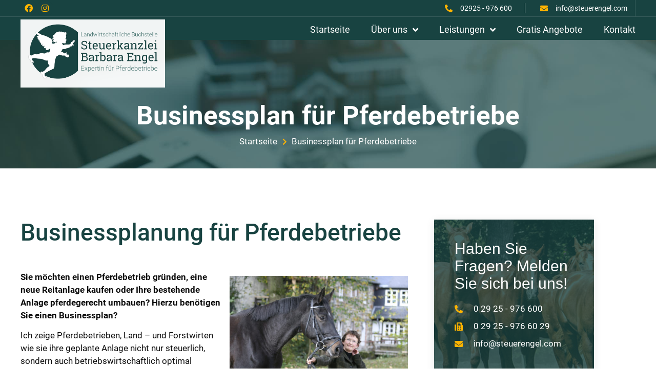

--- FILE ---
content_type: text/html; charset=UTF-8
request_url: https://steuerengel.com/businessplan-fuer-pferdebetriebe/
body_size: 21789
content:
<!doctype html>
<html lang="de-DE">
<head>
<meta charset="UTF-8">
<meta name="viewport" content="width=device-width, initial-scale=1">
<link rel="profile" href="https://gmpg.org/xfn/11">
<meta name='robots' content='index, follow, max-image-preview:large, max-snippet:-1, max-video-preview:-1'/>
<title>Businessplan für Pferdebetriebe - Barbara Engel</title>
<link rel="canonical" href="https://steuerengel.com/businessplan-fuer-pferdebetriebe/"/>
<meta property="og:locale" content="de_DE"/>
<meta property="og:type" content="article"/>
<meta property="og:title" content="Businessplan für Pferdebetriebe - Barbara Engel"/>
<meta property="og:description" content="Sie möchten einen Pferdebetrieb gründen, eine neue Reitanlage kaufen oder ihre bestehende Anlage pferdegerecht umbauen? Hierzu benötigen Sie einen Businessplan?"/>
<meta property="og:url" content="https://steuerengel.com/businessplan-fuer-pferdebetriebe/"/>
<meta property="og:site_name" content="Barbara Engel"/>
<meta property="article:modified_time" content="2024-02-21T09:45:31+00:00"/>
<meta property="og:image" content="https://steuerengel.com/wp-content/uploads/steuerengel_6-scaled.jpg"/>
<meta property="og:image:width" content="2560"/>
<meta property="og:image:height" content="1707"/>
<meta property="og:image:type" content="image/jpeg"/>
<meta name="twitter:card" content="summary_large_image"/>
<meta name="twitter:label1" content="Geschätzte Lesezeit"/>
<meta name="twitter:data1" content="4 Minuten"/>
<script type="application/ld+json" class="yoast-schema-graph">{"@context":"https://schema.org","@graph":[{"@type":"WebPage","@id":"https://steuerengel.com/businessplan-fuer-pferdebetriebe/","url":"https://steuerengel.com/businessplan-fuer-pferdebetriebe/","name":"Businessplan für Pferdebetriebe - Barbara Engel","isPartOf":{"@id":"https://steuerengel.com/#website"},"primaryImageOfPage":{"@id":"https://steuerengel.com/businessplan-fuer-pferdebetriebe/#primaryimage"},"image":{"@id":"https://steuerengel.com/businessplan-fuer-pferdebetriebe/#primaryimage"},"thumbnailUrl":"https://steuerengel.com/wp-content/uploads/steuerengel_6-scaled.jpg","datePublished":"2023-11-20T13:14:16+00:00","dateModified":"2024-02-21T09:45:31+00:00","breadcrumb":{"@id":"https://steuerengel.com/businessplan-fuer-pferdebetriebe/#breadcrumb"},"inLanguage":"de-DE","potentialAction":[{"@type":"ReadAction","target":["https://steuerengel.com/businessplan-fuer-pferdebetriebe/"]}]},{"@type":"ImageObject","inLanguage":"de-DE","@id":"https://steuerengel.com/businessplan-fuer-pferdebetriebe/#primaryimage","url":"https://steuerengel.com/wp-content/uploads/steuerengel_6-scaled.jpg","contentUrl":"https://steuerengel.com/wp-content/uploads/steuerengel_6-scaled.jpg","width":2560,"height":1707},{"@type":"BreadcrumbList","@id":"https://steuerengel.com/businessplan-fuer-pferdebetriebe/#breadcrumb","itemListElement":[{"@type":"ListItem","position":1,"name":"Startseite","item":"https://steuerengel.com/"},{"@type":"ListItem","position":2,"name":"Businessplan für Pferdebetriebe"}]},{"@type":"WebSite","@id":"https://steuerengel.com/#website","url":"https://steuerengel.com/","name":"Barbara Engel","description":"Steuerkanzlei für Pferdebetriebe","publisher":{"@id":"https://steuerengel.com/#organization"},"potentialAction":[{"@type":"SearchAction","target":{"@type":"EntryPoint","urlTemplate":"https://steuerengel.com/?s={search_term_string}"},"query-input":"required name=search_term_string"}],"inLanguage":"de-DE"},{"@type":"Organization","@id":"https://steuerengel.com/#organization","name":"Barbara Engel","url":"https://steuerengel.com/","logo":{"@type":"ImageObject","inLanguage":"de-DE","@id":"https://steuerengel.com/#/schema/logo/image/","url":"https://steuerengel.com/wp-content/uploads/Steuerengel-frei.png","contentUrl":"https://steuerengel.com/wp-content/uploads/Steuerengel-frei.png","width":1000,"height":450,"caption":"Barbara Engel"},"image":{"@id":"https://steuerengel.com/#/schema/logo/image/"}}]}</script>
<link rel="alternate" type="application/rss+xml" title="Barbara Engel &raquo; Feed" href="https://steuerengel.com/feed/"/>
<link rel="alternate" type="application/rss+xml" title="Barbara Engel &raquo; Kommentar-Feed" href="https://steuerengel.com/comments/feed/"/>
<link rel="stylesheet" type="text/css" href="//steuerengel.com/wp-content/cache/wpfc-minified/eitiouln/9mepr.css" media="all"/>
<style id='classic-theme-styles-inline-css'>.wp-block-button__link{color:#fff;background-color:#32373c;border-radius:9999px;box-shadow:none;text-decoration:none;padding:calc(.667em + 2px) calc(1.333em + 2px);font-size:1.125em}.wp-block-file__button{background:#32373c;color:#fff;text-decoration:none}</style>
<style id='global-styles-inline-css'>body{--wp--preset--color--black:#000000;--wp--preset--color--cyan-bluish-gray:#abb8c3;--wp--preset--color--white:#ffffff;--wp--preset--color--pale-pink:#f78da7;--wp--preset--color--vivid-red:#cf2e2e;--wp--preset--color--luminous-vivid-orange:#ff6900;--wp--preset--color--luminous-vivid-amber:#fcb900;--wp--preset--color--light-green-cyan:#7bdcb5;--wp--preset--color--vivid-green-cyan:#00d084;--wp--preset--color--pale-cyan-blue:#8ed1fc;--wp--preset--color--vivid-cyan-blue:#0693e3;--wp--preset--color--vivid-purple:#9b51e0;--wp--preset--gradient--vivid-cyan-blue-to-vivid-purple:linear-gradient(135deg,rgba(6,147,227,1) 0%,rgb(155,81,224) 100%);--wp--preset--gradient--light-green-cyan-to-vivid-green-cyan:linear-gradient(135deg,rgb(122,220,180) 0%,rgb(0,208,130) 100%);--wp--preset--gradient--luminous-vivid-amber-to-luminous-vivid-orange:linear-gradient(135deg,rgba(252,185,0,1) 0%,rgba(255,105,0,1) 100%);--wp--preset--gradient--luminous-vivid-orange-to-vivid-red:linear-gradient(135deg,rgba(255,105,0,1) 0%,rgb(207,46,46) 100%);--wp--preset--gradient--very-light-gray-to-cyan-bluish-gray:linear-gradient(135deg,rgb(238,238,238) 0%,rgb(169,184,195) 100%);--wp--preset--gradient--cool-to-warm-spectrum:linear-gradient(135deg,rgb(74,234,220) 0%,rgb(151,120,209) 20%,rgb(207,42,186) 40%,rgb(238,44,130) 60%,rgb(251,105,98) 80%,rgb(254,248,76) 100%);--wp--preset--gradient--blush-light-purple:linear-gradient(135deg,rgb(255,206,236) 0%,rgb(152,150,240) 100%);--wp--preset--gradient--blush-bordeaux:linear-gradient(135deg,rgb(254,205,165) 0%,rgb(254,45,45) 50%,rgb(107,0,62) 100%);--wp--preset--gradient--luminous-dusk:linear-gradient(135deg,rgb(255,203,112) 0%,rgb(199,81,192) 50%,rgb(65,88,208) 100%);--wp--preset--gradient--pale-ocean:linear-gradient(135deg,rgb(255,245,203) 0%,rgb(182,227,212) 50%,rgb(51,167,181) 100%);--wp--preset--gradient--electric-grass:linear-gradient(135deg,rgb(202,248,128) 0%,rgb(113,206,126) 100%);--wp--preset--gradient--midnight:linear-gradient(135deg,rgb(2,3,129) 0%,rgb(40,116,252) 100%);--wp--preset--font-size--small:13px;--wp--preset--font-size--medium:20px;--wp--preset--font-size--large:36px;--wp--preset--font-size--x-large:42px;--wp--preset--spacing--20:0.44rem;--wp--preset--spacing--30:0.67rem;--wp--preset--spacing--40:1rem;--wp--preset--spacing--50:1.5rem;--wp--preset--spacing--60:2.25rem;--wp--preset--spacing--70:3.38rem;--wp--preset--spacing--80:5.06rem;--wp--preset--shadow--natural:6px 6px 9px rgba(0, 0, 0, 0.2);--wp--preset--shadow--deep:12px 12px 50px rgba(0, 0, 0, 0.4);--wp--preset--shadow--sharp:6px 6px 0px rgba(0, 0, 0, 0.2);--wp--preset--shadow--outlined:6px 6px 0px -3px rgba(255, 255, 255, 1), 6px 6px rgba(0, 0, 0, 1);--wp--preset--shadow--crisp:6px 6px 0px rgba(0, 0, 0, 1);}:where(.is-layout-flex){gap:0.5em;}:where(.is-layout-grid){gap:0.5em;}body .is-layout-flow > .alignleft{float:left;margin-inline-start:0;margin-inline-end:2em;}body .is-layout-flow > .alignright{float:right;margin-inline-start:2em;margin-inline-end:0;}body .is-layout-flow > .aligncenter{margin-left:auto !important;margin-right:auto !important;}body .is-layout-constrained > .alignleft{float:left;margin-inline-start:0;margin-inline-end:2em;}body .is-layout-constrained > .alignright{float:right;margin-inline-start:2em;margin-inline-end:0;}body .is-layout-constrained > .aligncenter{margin-left:auto !important;margin-right:auto !important;}body .is-layout-constrained > :where(:not(.alignleft):not(.alignright):not(.alignfull)){max-width:var(--wp--style--global--content-size);margin-left:auto !important;margin-right:auto !important;}body .is-layout-constrained > .alignwide{max-width:var(--wp--style--global--wide-size);}body .is-layout-flex{display:flex;}body .is-layout-flex{flex-wrap:wrap;align-items:center;}body .is-layout-flex > *{margin:0;}body .is-layout-grid{display:grid;}body .is-layout-grid > *{margin:0;}:where(.wp-block-columns.is-layout-flex){gap:2em;}:where(.wp-block-columns.is-layout-grid){gap:2em;}:where(.wp-block-post-template.is-layout-flex){gap:1.25em;}:where(.wp-block-post-template.is-layout-grid){gap:1.25em;}.has-black-color{color:var(--wp--preset--color--black) !important;}.has-cyan-bluish-gray-color{color:var(--wp--preset--color--cyan-bluish-gray) !important;}.has-white-color{color:var(--wp--preset--color--white) !important;}.has-pale-pink-color{color:var(--wp--preset--color--pale-pink) !important;}.has-vivid-red-color{color:var(--wp--preset--color--vivid-red) !important;}.has-luminous-vivid-orange-color{color:var(--wp--preset--color--luminous-vivid-orange) !important;}.has-luminous-vivid-amber-color{color:var(--wp--preset--color--luminous-vivid-amber) !important;}.has-light-green-cyan-color{color:var(--wp--preset--color--light-green-cyan) !important;}.has-vivid-green-cyan-color{color:var(--wp--preset--color--vivid-green-cyan) !important;}.has-pale-cyan-blue-color{color:var(--wp--preset--color--pale-cyan-blue) !important;}.has-vivid-cyan-blue-color{color:var(--wp--preset--color--vivid-cyan-blue) !important;}.has-vivid-purple-color{color:var(--wp--preset--color--vivid-purple) !important;}.has-black-background-color{background-color:var(--wp--preset--color--black) !important;}.has-cyan-bluish-gray-background-color{background-color:var(--wp--preset--color--cyan-bluish-gray) !important;}.has-white-background-color{background-color:var(--wp--preset--color--white) !important;}.has-pale-pink-background-color{background-color:var(--wp--preset--color--pale-pink) !important;}.has-vivid-red-background-color{background-color:var(--wp--preset--color--vivid-red) !important;}.has-luminous-vivid-orange-background-color{background-color:var(--wp--preset--color--luminous-vivid-orange) !important;}.has-luminous-vivid-amber-background-color{background-color:var(--wp--preset--color--luminous-vivid-amber) !important;}.has-light-green-cyan-background-color{background-color:var(--wp--preset--color--light-green-cyan) !important;}.has-vivid-green-cyan-background-color{background-color:var(--wp--preset--color--vivid-green-cyan) !important;}.has-pale-cyan-blue-background-color{background-color:var(--wp--preset--color--pale-cyan-blue) !important;}.has-vivid-cyan-blue-background-color{background-color:var(--wp--preset--color--vivid-cyan-blue) !important;}.has-vivid-purple-background-color{background-color:var(--wp--preset--color--vivid-purple) !important;}.has-black-border-color{border-color:var(--wp--preset--color--black) !important;}.has-cyan-bluish-gray-border-color{border-color:var(--wp--preset--color--cyan-bluish-gray) !important;}.has-white-border-color{border-color:var(--wp--preset--color--white) !important;}.has-pale-pink-border-color{border-color:var(--wp--preset--color--pale-pink) !important;}.has-vivid-red-border-color{border-color:var(--wp--preset--color--vivid-red) !important;}.has-luminous-vivid-orange-border-color{border-color:var(--wp--preset--color--luminous-vivid-orange) !important;}.has-luminous-vivid-amber-border-color{border-color:var(--wp--preset--color--luminous-vivid-amber) !important;}.has-light-green-cyan-border-color{border-color:var(--wp--preset--color--light-green-cyan) !important;}.has-vivid-green-cyan-border-color{border-color:var(--wp--preset--color--vivid-green-cyan) !important;}.has-pale-cyan-blue-border-color{border-color:var(--wp--preset--color--pale-cyan-blue) !important;}.has-vivid-cyan-blue-border-color{border-color:var(--wp--preset--color--vivid-cyan-blue) !important;}.has-vivid-purple-border-color{border-color:var(--wp--preset--color--vivid-purple) !important;}.has-vivid-cyan-blue-to-vivid-purple-gradient-background{background:var(--wp--preset--gradient--vivid-cyan-blue-to-vivid-purple) !important;}.has-light-green-cyan-to-vivid-green-cyan-gradient-background{background:var(--wp--preset--gradient--light-green-cyan-to-vivid-green-cyan) !important;}.has-luminous-vivid-amber-to-luminous-vivid-orange-gradient-background{background:var(--wp--preset--gradient--luminous-vivid-amber-to-luminous-vivid-orange) !important;}.has-luminous-vivid-orange-to-vivid-red-gradient-background{background:var(--wp--preset--gradient--luminous-vivid-orange-to-vivid-red) !important;}.has-very-light-gray-to-cyan-bluish-gray-gradient-background{background:var(--wp--preset--gradient--very-light-gray-to-cyan-bluish-gray) !important;}.has-cool-to-warm-spectrum-gradient-background{background:var(--wp--preset--gradient--cool-to-warm-spectrum) !important;}.has-blush-light-purple-gradient-background{background:var(--wp--preset--gradient--blush-light-purple) !important;}.has-blush-bordeaux-gradient-background{background:var(--wp--preset--gradient--blush-bordeaux) !important;}.has-luminous-dusk-gradient-background{background:var(--wp--preset--gradient--luminous-dusk) !important;}.has-pale-ocean-gradient-background{background:var(--wp--preset--gradient--pale-ocean) !important;}.has-electric-grass-gradient-background{background:var(--wp--preset--gradient--electric-grass) !important;}.has-midnight-gradient-background{background:var(--wp--preset--gradient--midnight) !important;}.has-small-font-size{font-size:var(--wp--preset--font-size--small) !important;}.has-medium-font-size{font-size:var(--wp--preset--font-size--medium) !important;}.has-large-font-size{font-size:var(--wp--preset--font-size--large) !important;}.has-x-large-font-size{font-size:var(--wp--preset--font-size--x-large) !important;}
.wp-block-navigation a:where(:not(.wp-element-button)){color:inherit;}:where(.wp-block-post-template.is-layout-flex){gap:1.25em;}:where(.wp-block-post-template.is-layout-grid){gap:1.25em;}:where(.wp-block-columns.is-layout-flex){gap:2em;}:where(.wp-block-columns.is-layout-grid){gap:2em;}
.wp-block-pullquote{font-size:1.5em;line-height:1.6;}</style>
<link rel="stylesheet" type="text/css" href="//steuerengel.com/wp-content/cache/wpfc-minified/md3gm8yc/9mepr.css" media="all"/>
<link rel='stylesheet' id='elementor-post-5-css' href='https://steuerengel.com/wp-content/uploads/elementor/css/post-5.css?ver=1708508752' media='all'/>
<link rel="stylesheet" type="text/css" href="//steuerengel.com/wp-content/cache/wpfc-minified/k26ra399/9mepr.css" media="all"/>
<link rel='stylesheet' id='elementor-post-2578-css' href='https://steuerengel.com/wp-content/uploads/elementor/css/post-2578.css?ver=1708508752' media='all'/>
<link rel="stylesheet" type="text/css" href="//steuerengel.com/wp-content/cache/wpfc-minified/9anopa40/9mepr.css" media="all"/>
<link rel='stylesheet' id='elementor-post-65-css' href='https://steuerengel.com/wp-content/uploads/elementor/css/post-65.css?ver=1708508753' media='all'/>
<link rel='stylesheet' id='elementor-post-57-css' href='https://steuerengel.com/wp-content/uploads/elementor/css/post-57.css?ver=1708508753' media='all'/>
<link rel="stylesheet" type="text/css" href="//steuerengel.com/wp-content/cache/wpfc-minified/48r0ix7/9mepr.css" media="all"/>
<link rel="https://api.w.org/" href="https://steuerengel.com/wp-json/"/><link rel="alternate" type="application/json" href="https://steuerengel.com/wp-json/wp/v2/pages/2578"/><link rel="EditURI" type="application/rsd+xml" title="RSD" href="https://steuerengel.com/xmlrpc.php?rsd"/>
<meta name="generator" content="WordPress 6.4.3"/>
<link rel='shortlink' href='https://steuerengel.com/?p=2578'/>
<link rel="alternate" type="application/json+oembed" href="https://steuerengel.com/wp-json/oembed/1.0/embed?url=https%3A%2F%2Fsteuerengel.com%2Fbusinessplan-fuer-pferdebetriebe%2F"/>
<link rel="alternate" type="text/xml+oembed" href="https://steuerengel.com/wp-json/oembed/1.0/embed?url=https%3A%2F%2Fsteuerengel.com%2Fbusinessplan-fuer-pferdebetriebe%2F&#038;format=xml"/>
<meta name="seobility" content="2a451547f50d2fa6b52e28b118232091">
<meta name="description" content="Sie möchten einen Pferdebetrieb gründen, eine neue Reitanlage kaufen oder ihre bestehende Anlage pferdegerecht umbauen? Hierzu benötigen Sie einen Businessplan?">
<meta name="generator" content="Elementor 3.19.2; features: e_optimized_assets_loading, e_optimized_css_loading, additional_custom_breakpoints, block_editor_assets_optimize, e_image_loading_optimization; settings: css_print_method-external, google_font-enabled, font_display-auto">
<link rel="icon" href="https://steuerengel.com/wp-content/uploads/cropped-Steuerengel_favicon-32x32.png" sizes="32x32"/>
<link rel="icon" href="https://steuerengel.com/wp-content/uploads/cropped-Steuerengel_favicon-192x192.png" sizes="192x192"/>
<link rel="apple-touch-icon" href="https://steuerengel.com/wp-content/uploads/cropped-Steuerengel_favicon-180x180.png"/>
<meta name="msapplication-TileImage" content="https://steuerengel.com/wp-content/uploads/cropped-Steuerengel_favicon-270x270.png"/>
<style id="wp-custom-css">.borlabs-cookie-preference{color:white !important;font-size:13px;padding:0 !important;margin:0 !important;}</style>
<script data-wpfc-render="false">var Wpfcll={s:[],osl:0,scroll:false,i:function(){Wpfcll.ss();window.addEventListener('load',function(){let observer=new MutationObserver(mutationRecords=>{Wpfcll.osl=Wpfcll.s.length;Wpfcll.ss();if(Wpfcll.s.length > Wpfcll.osl){Wpfcll.ls(false);}});observer.observe(document.getElementsByTagName("html")[0],{childList:true,attributes:true,subtree:true,attributeFilter:["src"],attributeOldValue:false,characterDataOldValue:false});Wpfcll.ls(true);});window.addEventListener('scroll',function(){Wpfcll.scroll=true;Wpfcll.ls(false);});window.addEventListener('resize',function(){Wpfcll.scroll=true;Wpfcll.ls(false);});window.addEventListener('click',function(){Wpfcll.scroll=true;Wpfcll.ls(false);});},c:function(e,pageload){var w=document.documentElement.clientHeight || body.clientHeight;var n=0;if(pageload){n=0;}else{n=(w > 800) ? 800:200;n=Wpfcll.scroll ? 800:n;}var er=e.getBoundingClientRect();var t=0;var p=e.parentNode ? e.parentNode:false;if(typeof p.getBoundingClientRect=="undefined"){var pr=false;}else{var pr=p.getBoundingClientRect();}if(er.x==0 && er.y==0){for(var i=0;i < 10;i++){if(p){if(pr.x==0 && pr.y==0){if(p.parentNode){p=p.parentNode;}if(typeof p.getBoundingClientRect=="undefined"){pr=false;}else{pr=p.getBoundingClientRect();}}else{t=pr.top;break;}}};}else{t=er.top;}if(w - t+n > 0){return true;}return false;},r:function(e,pageload){var s=this;var oc,ot;try{oc=e.getAttribute("data-wpfc-original-src");ot=e.getAttribute("data-wpfc-original-srcset");originalsizes=e.getAttribute("data-wpfc-original-sizes");if(s.c(e,pageload)){if(oc || ot){if(e.tagName=="DIV" || e.tagName=="A" || e.tagName=="SPAN"){e.style.backgroundImage="url("+oc+")";e.removeAttribute("data-wpfc-original-src");e.removeAttribute("data-wpfc-original-srcset");e.removeAttribute("onload");}else{if(oc){e.setAttribute('src',oc);}if(ot){e.setAttribute('srcset',ot);}if(originalsizes){e.setAttribute('sizes',originalsizes);}if(e.getAttribute("alt") && e.getAttribute("alt")=="blank"){e.removeAttribute("alt");}e.removeAttribute("data-wpfc-original-src");e.removeAttribute("data-wpfc-original-srcset");e.removeAttribute("data-wpfc-original-sizes");e.removeAttribute("onload");if(e.tagName=="IFRAME"){var y="https://www.youtube.com/embed/";if(navigator.userAgent.match(/\sEdge?\/\d/i)){e.setAttribute('src',e.getAttribute("src").replace(/.+\/templates\/youtube\.html\#/,y));}e.onload=function(){if(typeof window.jQuery !="undefined"){if(jQuery.fn.fitVids){jQuery(e).parent().fitVids({customSelector:"iframe[src]"});}}var s=e.getAttribute("src").match(/templates\/youtube\.html\#(.+)/);if(s){try{var i=e.contentDocument || e.contentWindow;if(i.location.href=="about:blank"){e.setAttribute('src',y+s[1]);}}catch(err){e.setAttribute('src',y+s[1]);}}}}}}else{if(e.tagName=="NOSCRIPT"){if(jQuery(e).attr("data-type")=="wpfc"){e.removeAttribute("data-type");jQuery(e).after(jQuery(e).text());}}}}}catch(error){console.log(error);console.log("==>",e);}},ss:function(){var i=Array.prototype.slice.call(document.getElementsByTagName("img"));var f=Array.prototype.slice.call(document.getElementsByTagName("iframe"));var d=Array.prototype.slice.call(document.getElementsByTagName("div"));var a=Array.prototype.slice.call(document.getElementsByTagName("a"));var s=Array.prototype.slice.call(document.getElementsByTagName("span"));var n=Array.prototype.slice.call(document.getElementsByTagName("noscript"));this.s=i.concat(f).concat(d).concat(a).concat(s).concat(n);},ls:function(pageload){var s=this;[].forEach.call(s.s,function(e,index){s.r(e,pageload);});}};document.addEventListener('DOMContentLoaded',function(){wpfci();});function wpfci(){Wpfcll.i();}</script>
</head>
<body class="page-template page-template-elementor_header_footer page page-id-2578 wp-custom-logo ehf-template-hello-elementor ehf-stylesheet-hello-elementor jkit-color-scheme elementor-default elementor-template-full-width elementor-kit-5 elementor-page elementor-page-2578">
<a class="skip-link screen-reader-text" href="#content">Zum Inhalt springen</a>
<div data-elementor-type="header" data-elementor-id="65" class="elementor elementor-65 elementor-location-header" data-elementor-post-type="elementor_library">
<section class="elementor-section elementor-top-section elementor-element elementor-element-65d4d670 elementor-section-content-middle elementor-hidden-phone elementor-section-boxed elementor-section-height-default elementor-section-height-default" data-id="65d4d670" data-element_type="section" data-settings="{&quot;background_background&quot;:&quot;classic&quot;}">
<div class="elementor-container elementor-column-gap-no">
<div class="elementor-column elementor-col-50 elementor-top-column elementor-element elementor-element-7d2a8aed" data-id="7d2a8aed" data-element_type="column">
<div class="elementor-widget-wrap elementor-element-populated">
<div class="elementor-element elementor-element-c37abf5 elementor-shape-circle e-grid-align-left elementor-grid-0 elementor-widget elementor-widget-social-icons" data-id="c37abf5" data-element_type="widget" data-widget_type="social-icons.default">
<div class="elementor-widget-container">
<style>.elementor-widget-social-icons.elementor-grid-0 .elementor-widget-container,.elementor-widget-social-icons.elementor-grid-mobile-0 .elementor-widget-container,.elementor-widget-social-icons.elementor-grid-tablet-0 .elementor-widget-container{line-height:1;font-size:0}.elementor-widget-social-icons:not(.elementor-grid-0):not(.elementor-grid-tablet-0):not(.elementor-grid-mobile-0) .elementor-grid{display:inline-grid}.elementor-widget-social-icons .elementor-grid{grid-column-gap:var(--grid-column-gap,5px);grid-row-gap:var(--grid-row-gap,5px);grid-template-columns:var(--grid-template-columns);justify-content:var(--justify-content,center);justify-items:var(--justify-content,center)}.elementor-icon.elementor-social-icon{font-size:var(--icon-size,25px);line-height:var(--icon-size,25px);width:calc(var(--icon-size, 25px) + 2 * var(--icon-padding, .5em));height:calc(var(--icon-size, 25px) + 2 * var(--icon-padding, .5em))}.elementor-social-icon{--e-social-icon-icon-color:#fff;display:inline-flex;background-color:#69727d;align-items:center;justify-content:center;text-align:center;cursor:pointer}.elementor-social-icon i{color:var(--e-social-icon-icon-color)}.elementor-social-icon svg{fill:var(--e-social-icon-icon-color)}.elementor-social-icon:last-child{margin:0}.elementor-social-icon:hover{opacity:.9;color:#fff}.elementor-social-icon-android{background-color:#a4c639}.elementor-social-icon-apple{background-color:#999}.elementor-social-icon-behance{background-color:#1769ff}.elementor-social-icon-bitbucket{background-color:#205081}.elementor-social-icon-codepen{background-color:#000}.elementor-social-icon-delicious{background-color:#39f}.elementor-social-icon-deviantart{background-color:#05cc47}.elementor-social-icon-digg{background-color:#005be2}.elementor-social-icon-dribbble{background-color:#ea4c89}.elementor-social-icon-elementor{background-color:#d30c5c}.elementor-social-icon-envelope{background-color:#ea4335}.elementor-social-icon-facebook,.elementor-social-icon-facebook-f{background-color:#3b5998}.elementor-social-icon-flickr{background-color:#0063dc}.elementor-social-icon-foursquare{background-color:#2d5be3}.elementor-social-icon-free-code-camp,.elementor-social-icon-freecodecamp{background-color:#006400}.elementor-social-icon-github{background-color:#333}.elementor-social-icon-gitlab{background-color:#e24329}.elementor-social-icon-globe{background-color:#69727d}.elementor-social-icon-google-plus,.elementor-social-icon-google-plus-g{background-color:#dd4b39}.elementor-social-icon-houzz{background-color:#7ac142}.elementor-social-icon-instagram{background-color:#262626}.elementor-social-icon-jsfiddle{background-color:#487aa2}.elementor-social-icon-link{background-color:#818a91}.elementor-social-icon-linkedin,.elementor-social-icon-linkedin-in{background-color:#0077b5}.elementor-social-icon-medium{background-color:#00ab6b}.elementor-social-icon-meetup{background-color:#ec1c40}.elementor-social-icon-mixcloud{background-color:#273a4b}.elementor-social-icon-odnoklassniki{background-color:#f4731c}.elementor-social-icon-pinterest{background-color:#bd081c}.elementor-social-icon-product-hunt{background-color:#da552f}.elementor-social-icon-reddit{background-color:#ff4500}.elementor-social-icon-rss{background-color:#f26522}.elementor-social-icon-shopping-cart{background-color:#4caf50}.elementor-social-icon-skype{background-color:#00aff0}.elementor-social-icon-slideshare{background-color:#0077b5}.elementor-social-icon-snapchat{background-color:#fffc00}.elementor-social-icon-soundcloud{background-color:#f80}.elementor-social-icon-spotify{background-color:#2ebd59}.elementor-social-icon-stack-overflow{background-color:#fe7a15}.elementor-social-icon-steam{background-color:#00adee}.elementor-social-icon-stumbleupon{background-color:#eb4924}.elementor-social-icon-telegram{background-color:#2ca5e0}.elementor-social-icon-thumb-tack{background-color:#1aa1d8}.elementor-social-icon-tripadvisor{background-color:#589442}.elementor-social-icon-tumblr{background-color:#35465c}.elementor-social-icon-twitch{background-color:#6441a5}.elementor-social-icon-twitter{background-color:#1da1f2}.elementor-social-icon-viber{background-color:#665cac}.elementor-social-icon-vimeo{background-color:#1ab7ea}.elementor-social-icon-vk{background-color:#45668e}.elementor-social-icon-weibo{background-color:#dd2430}.elementor-social-icon-weixin{background-color:#31a918}.elementor-social-icon-whatsapp{background-color:#25d366}.elementor-social-icon-wordpress{background-color:#21759b}.elementor-social-icon-xing{background-color:#026466}.elementor-social-icon-yelp{background-color:#af0606}.elementor-social-icon-youtube{background-color:#cd201f}.elementor-social-icon-500px{background-color:#0099e5}.elementor-shape-rounded .elementor-icon.elementor-social-icon{border-radius:10%}.elementor-shape-circle .elementor-icon.elementor-social-icon{border-radius:50%}</style>		<div class="elementor-social-icons-wrapper elementor-grid"> <span class="elementor-grid-item"> <a class="elementor-icon elementor-social-icon elementor-social-icon-facebook elementor-repeater-item-8e79690" href="https://www.facebook.com/Steuerkanzlei-Barbara-Engel-382724621903124" target="_blank"> <span class="elementor-screen-only">Facebook</span> <i class="fab fa-facebook"></i> </a> </span> <span class="elementor-grid-item"> <a class="elementor-icon elementor-social-icon elementor-social-icon-instagram elementor-repeater-item-8f916b5" href="https://instagram.com/steuer_engel?igshid=YmMyMTA2M2Y=" target="_blank"> <span class="elementor-screen-only">Instagram</span> <i class="fab fa-instagram"></i> </a> </span></div></div></div></div></div><div class="elementor-column elementor-col-50 elementor-top-column elementor-element elementor-element-7c67e59a" data-id="7c67e59a" data-element_type="column">
<div class="elementor-widget-wrap elementor-element-populated">
<div class="elementor-element elementor-element-38676003 elementor-icon-list--layout-inline elementor-align-right elementor-list-item-link-full_width elementor-widget elementor-widget-icon-list" data-id="38676003" data-element_type="widget" data-widget_type="icon-list.default">
<div class="elementor-widget-container">
<style>.elementor-widget.elementor-icon-list--layout-inline .elementor-widget-container{overflow:hidden}.elementor-widget .elementor-icon-list-items.elementor-inline-items{margin-right:-8px;margin-left:-8px}.elementor-widget .elementor-icon-list-items.elementor-inline-items .elementor-icon-list-item{margin-right:8px;margin-left:8px}.elementor-widget .elementor-icon-list-items.elementor-inline-items .elementor-icon-list-item:after{width:auto;left:auto;right:auto;position:relative;height:100%;border-top:0;border-bottom:0;border-right:0;border-left-width:1px;border-style:solid;right:-8px}.elementor-widget .elementor-icon-list-items{list-style-type:none;margin:0;padding:0}.elementor-widget .elementor-icon-list-item{margin:0;padding:0;position:relative}.elementor-widget .elementor-icon-list-item:after{position:absolute;bottom:0;width:100%}.elementor-widget .elementor-icon-list-item,.elementor-widget .elementor-icon-list-item a{display:flex;font-size:inherit;align-items:var(--icon-vertical-align,center)}.elementor-widget .elementor-icon-list-icon+.elementor-icon-list-text{align-self:center;padding-left:5px}.elementor-widget .elementor-icon-list-icon{display:flex;position:relative;top:var(--icon-vertical-offset,initial)}.elementor-widget .elementor-icon-list-icon svg{width:var(--e-icon-list-icon-size,1em);height:var(--e-icon-list-icon-size,1em)}.elementor-widget .elementor-icon-list-icon i{width:1.25em;font-size:var(--e-icon-list-icon-size)}.elementor-widget.elementor-widget-icon-list .elementor-icon-list-icon{text-align:var(--e-icon-list-icon-align)}.elementor-widget.elementor-widget-icon-list .elementor-icon-list-icon svg{margin:var(--e-icon-list-icon-margin,0 calc(var(--e-icon-list-icon-size, 1em) * .25) 0 0)}.elementor-widget.elementor-list-item-link-full_width a{width:100%}.elementor-widget.elementor-align-center .elementor-icon-list-item,.elementor-widget.elementor-align-center .elementor-icon-list-item a{justify-content:center}.elementor-widget.elementor-align-center .elementor-icon-list-item:after{margin:auto}.elementor-widget.elementor-align-center .elementor-inline-items{justify-content:center}.elementor-widget.elementor-align-left .elementor-icon-list-item,.elementor-widget.elementor-align-left .elementor-icon-list-item a{justify-content:flex-start;text-align:left}.elementor-widget.elementor-align-left .elementor-inline-items{justify-content:flex-start}.elementor-widget.elementor-align-right .elementor-icon-list-item,.elementor-widget.elementor-align-right .elementor-icon-list-item a{justify-content:flex-end;text-align:right}.elementor-widget.elementor-align-right .elementor-icon-list-items{justify-content:flex-end}.elementor-widget:not(.elementor-align-right) .elementor-icon-list-item:after{left:0}.elementor-widget:not(.elementor-align-left) .elementor-icon-list-item:after{right:0}@media(min-width:-1){.elementor-widget.elementor-widescreen-align-center .elementor-icon-list-item,.elementor-widget.elementor-widescreen-align-center .elementor-icon-list-item a{justify-content:center}.elementor-widget.elementor-widescreen-align-center .elementor-icon-list-item:after{margin:auto}.elementor-widget.elementor-widescreen-align-center .elementor-inline-items{justify-content:center}.elementor-widget.elementor-widescreen-align-left .elementor-icon-list-item,.elementor-widget.elementor-widescreen-align-left .elementor-icon-list-item a{justify-content:flex-start;text-align:left}.elementor-widget.elementor-widescreen-align-left .elementor-inline-items{justify-content:flex-start}.elementor-widget.elementor-widescreen-align-right .elementor-icon-list-item,.elementor-widget.elementor-widescreen-align-right .elementor-icon-list-item a{justify-content:flex-end;text-align:right}.elementor-widget.elementor-widescreen-align-right .elementor-icon-list-items{justify-content:flex-end}.elementor-widget:not(.elementor-widescreen-align-right) .elementor-icon-list-item:after{left:0}.elementor-widget:not(.elementor-widescreen-align-left) .elementor-icon-list-item:after{right:0}}@media(max-width:-1){.elementor-widget.elementor-laptop-align-center .elementor-icon-list-item,.elementor-widget.elementor-laptop-align-center .elementor-icon-list-item a{justify-content:center}.elementor-widget.elementor-laptop-align-center .elementor-icon-list-item:after{margin:auto}.elementor-widget.elementor-laptop-align-center .elementor-inline-items{justify-content:center}.elementor-widget.elementor-laptop-align-left .elementor-icon-list-item,.elementor-widget.elementor-laptop-align-left .elementor-icon-list-item a{justify-content:flex-start;text-align:left}.elementor-widget.elementor-laptop-align-left .elementor-inline-items{justify-content:flex-start}.elementor-widget.elementor-laptop-align-right .elementor-icon-list-item,.elementor-widget.elementor-laptop-align-right .elementor-icon-list-item a{justify-content:flex-end;text-align:right}.elementor-widget.elementor-laptop-align-right .elementor-icon-list-items{justify-content:flex-end}.elementor-widget:not(.elementor-laptop-align-right) .elementor-icon-list-item:after{left:0}.elementor-widget:not(.elementor-laptop-align-left) .elementor-icon-list-item:after{right:0}}@media(max-width:-1){.elementor-widget.elementor-tablet_extra-align-center .elementor-icon-list-item,.elementor-widget.elementor-tablet_extra-align-center .elementor-icon-list-item a{justify-content:center}.elementor-widget.elementor-tablet_extra-align-center .elementor-icon-list-item:after{margin:auto}.elementor-widget.elementor-tablet_extra-align-center .elementor-inline-items{justify-content:center}.elementor-widget.elementor-tablet_extra-align-left .elementor-icon-list-item,.elementor-widget.elementor-tablet_extra-align-left .elementor-icon-list-item a{justify-content:flex-start;text-align:left}.elementor-widget.elementor-tablet_extra-align-left .elementor-inline-items{justify-content:flex-start}.elementor-widget.elementor-tablet_extra-align-right .elementor-icon-list-item,.elementor-widget.elementor-tablet_extra-align-right .elementor-icon-list-item a{justify-content:flex-end;text-align:right}.elementor-widget.elementor-tablet_extra-align-right .elementor-icon-list-items{justify-content:flex-end}.elementor-widget:not(.elementor-tablet_extra-align-right) .elementor-icon-list-item:after{left:0}.elementor-widget:not(.elementor-tablet_extra-align-left) .elementor-icon-list-item:after{right:0}}@media(max-width:1024px){.elementor-widget.elementor-tablet-align-center .elementor-icon-list-item,.elementor-widget.elementor-tablet-align-center .elementor-icon-list-item a{justify-content:center}.elementor-widget.elementor-tablet-align-center .elementor-icon-list-item:after{margin:auto}.elementor-widget.elementor-tablet-align-center .elementor-inline-items{justify-content:center}.elementor-widget.elementor-tablet-align-left .elementor-icon-list-item,.elementor-widget.elementor-tablet-align-left .elementor-icon-list-item a{justify-content:flex-start;text-align:left}.elementor-widget.elementor-tablet-align-left .elementor-inline-items{justify-content:flex-start}.elementor-widget.elementor-tablet-align-right .elementor-icon-list-item,.elementor-widget.elementor-tablet-align-right .elementor-icon-list-item a{justify-content:flex-end;text-align:right}.elementor-widget.elementor-tablet-align-right .elementor-icon-list-items{justify-content:flex-end}.elementor-widget:not(.elementor-tablet-align-right) .elementor-icon-list-item:after{left:0}.elementor-widget:not(.elementor-tablet-align-left) .elementor-icon-list-item:after{right:0}}@media(max-width:-1){.elementor-widget.elementor-mobile_extra-align-center .elementor-icon-list-item,.elementor-widget.elementor-mobile_extra-align-center .elementor-icon-list-item a{justify-content:center}.elementor-widget.elementor-mobile_extra-align-center .elementor-icon-list-item:after{margin:auto}.elementor-widget.elementor-mobile_extra-align-center .elementor-inline-items{justify-content:center}.elementor-widget.elementor-mobile_extra-align-left .elementor-icon-list-item,.elementor-widget.elementor-mobile_extra-align-left .elementor-icon-list-item a{justify-content:flex-start;text-align:left}.elementor-widget.elementor-mobile_extra-align-left .elementor-inline-items{justify-content:flex-start}.elementor-widget.elementor-mobile_extra-align-right .elementor-icon-list-item,.elementor-widget.elementor-mobile_extra-align-right .elementor-icon-list-item a{justify-content:flex-end;text-align:right}.elementor-widget.elementor-mobile_extra-align-right .elementor-icon-list-items{justify-content:flex-end}.elementor-widget:not(.elementor-mobile_extra-align-right) .elementor-icon-list-item:after{left:0}.elementor-widget:not(.elementor-mobile_extra-align-left) .elementor-icon-list-item:after{right:0}}@media(max-width:767px){.elementor-widget.elementor-mobile-align-center .elementor-icon-list-item,.elementor-widget.elementor-mobile-align-center .elementor-icon-list-item a{justify-content:center}.elementor-widget.elementor-mobile-align-center .elementor-icon-list-item:after{margin:auto}.elementor-widget.elementor-mobile-align-center .elementor-inline-items{justify-content:center}.elementor-widget.elementor-mobile-align-left .elementor-icon-list-item,.elementor-widget.elementor-mobile-align-left .elementor-icon-list-item a{justify-content:flex-start;text-align:left}.elementor-widget.elementor-mobile-align-left .elementor-inline-items{justify-content:flex-start}.elementor-widget.elementor-mobile-align-right .elementor-icon-list-item,.elementor-widget.elementor-mobile-align-right .elementor-icon-list-item a{justify-content:flex-end;text-align:right}.elementor-widget.elementor-mobile-align-right .elementor-icon-list-items{justify-content:flex-end}.elementor-widget:not(.elementor-mobile-align-right) .elementor-icon-list-item:after{left:0}.elementor-widget:not(.elementor-mobile-align-left) .elementor-icon-list-item:after{right:0}}</style>		<ul class="elementor-icon-list-items elementor-inline-items">
<li class="elementor-icon-list-item elementor-inline-item"> <a href="tel:+492925976600"> <span class="elementor-icon-list-icon"> <i aria-hidden="true" class="fas fa-phone-alt"></i> </span> <span class="elementor-icon-list-text">02925 - 976 600</span> </a> </li>
<li class="elementor-icon-list-item elementor-inline-item"> <a href="mailto:info@steuerengel.com"> <span class="elementor-icon-list-icon"> <i aria-hidden="true" class="fas fa-envelope"></i> </span> <span class="elementor-icon-list-text">info@steuerengel.com</span> </a> </li>
</ul></div></div></div></div></div></section>
<section class="elementor-section elementor-top-section elementor-element elementor-element-758308fa elementor-section-content-middle elementor-section-boxed elementor-section-height-default elementor-section-height-default" data-id="758308fa" data-element_type="section" data-settings="{&quot;background_background&quot;:&quot;classic&quot;}">
<div class="elementor-container elementor-column-gap-no">
<div class="elementor-column elementor-col-50 elementor-top-column elementor-element elementor-element-2eff10f8" data-id="2eff10f8" data-element_type="column">
<div class="elementor-widget-wrap elementor-element-populated">
<div class="elementor-element elementor-element-f5ee2b0 elementor-widget elementor-widget-theme-site-logo elementor-widget-image" data-id="f5ee2b0" data-element_type="widget" data-widget_type="theme-site-logo.default">
<div class="elementor-widget-container">
<style>.elementor-widget-image{text-align:center}.elementor-widget-image a{display:inline-block}.elementor-widget-image a img[src$=".svg"]{width:48px}.elementor-widget-image img{vertical-align:middle;display:inline-block}</style>						<a href="https://steuerengel.com">
<img fetchpriority="high" width="1000" height="450" src="https://steuerengel.com/wp-content/uploads/Steuerengel-frei.png" class="attachment-full size-full wp-image-2099" alt="" decoding="async" srcset="https://steuerengel.com/wp-content/uploads/Steuerengel-frei.png 1000w, https://steuerengel.com/wp-content/uploads/Steuerengel-frei-300x135.png 300w, https://steuerengel.com/wp-content/uploads/Steuerengel-frei-768x346.png 768w" sizes="(max-width: 1000px) 100vw, 1000px"/>				</a></div></div></div></div><div class="elementor-column elementor-col-50 elementor-top-column elementor-element elementor-element-72e5c98e" data-id="72e5c98e" data-element_type="column">
<div class="elementor-widget-wrap elementor-element-populated">
<div class="elementor-element elementor-element-713ebe6 elementor-nav-menu__align-end elementor-nav-menu--stretch elementor-nav-menu__text-align-center elementor-nav-menu--dropdown-tablet elementor-nav-menu--toggle elementor-nav-menu--burger elementor-widget elementor-widget-nav-menu" data-id="713ebe6" data-element_type="widget" data-settings="{&quot;submenu_icon&quot;:{&quot;value&quot;:&quot;&lt;i class=\&quot;fas fa-angle-down\&quot;&gt;&lt;\/i&gt;&quot;,&quot;library&quot;:&quot;fa-solid&quot;},&quot;full_width&quot;:&quot;stretch&quot;,&quot;layout&quot;:&quot;horizontal&quot;,&quot;toggle&quot;:&quot;burger&quot;}" data-widget_type="nav-menu.default">
<div class="elementor-widget-container">
<link rel="stylesheet" type="text/css" href="//steuerengel.com/wp-content/cache/wpfc-minified/78padqwo/9mepq.css" media="all"/>			<nav class="elementor-nav-menu--main elementor-nav-menu__container elementor-nav-menu--layout-horizontal e--pointer-underline e--animation-fade">
<ul id="menu-1-713ebe6" class="elementor-nav-menu"><li class="menu-item menu-item-type-post_type menu-item-object-page menu-item-home menu-item-596"><a href="https://steuerengel.com/" class="elementor-item">Startseite</a></li>
<li class="menu-item menu-item-type-custom menu-item-object-custom menu-item-has-children menu-item-597"><a class="elementor-item">Über uns</a>
<ul class="sub-menu elementor-nav-menu--dropdown">
<li class="menu-item menu-item-type-post_type menu-item-object-page menu-item-600"><a href="https://steuerengel.com/die-kanzlei/" class="elementor-sub-item">Die Kanzlei</a></li>
<li class="menu-item menu-item-type-post_type menu-item-object-page menu-item-602"><a href="https://steuerengel.com/stellenangebote/" class="elementor-sub-item">Stellenangebote</a></li>
<li class="menu-item menu-item-type-post_type menu-item-object-page menu-item-599"><a href="https://steuerengel.com/blog/" class="elementor-sub-item">Blog</a></li>
<li class="menu-item menu-item-type-post_type menu-item-object-page menu-item-601"><a href="https://steuerengel.com/referenzen/" class="elementor-sub-item">Referenzen</a></li>
</ul>
</li>
<li class="menu-item menu-item-type-custom menu-item-object-custom current-menu-ancestor current-menu-parent menu-item-has-children menu-item-598"><a class="elementor-item">Leistungen</a>
<ul class="sub-menu elementor-nav-menu--dropdown">
<li class="menu-item menu-item-type-post_type menu-item-object-page menu-item-605"><a href="https://steuerengel.com/existenzgruendung/" class="elementor-sub-item">Existenzgründung Pferdebetrieb</a></li>
<li class="menu-item menu-item-type-post_type menu-item-object-page menu-item-2983"><a href="https://steuerengel.com/einzelcoaching/" class="elementor-sub-item">Einzelcoaching Gründer</a></li>
<li class="menu-item menu-item-type-post_type menu-item-object-page current-menu-item page_item page-item-2578 current_page_item menu-item-2636"><a href="https://steuerengel.com/businessplan-fuer-pferdebetriebe/" aria-current="page" class="elementor-sub-item elementor-item-active">Businessplan für Pferdebetriebe</a></li>
<li class="menu-item menu-item-type-custom menu-item-object-custom menu-item-2514"><a target="_blank" rel="noopener" href="https://erfolgscoaching.steuerengel.com/" class="elementor-sub-item">Erfolgscoaching</a></li>
<li class="menu-item menu-item-type-post_type menu-item-object-page menu-item-2635"><a href="https://steuerengel.com/buchhaltung-fuer-pferdebetriebe/" class="elementor-sub-item">Buchhaltung für Pferdebetriebe</a></li>
<li class="menu-item menu-item-type-post_type menu-item-object-page menu-item-2984"><a href="https://steuerengel.com/einstiegscoaching/" class="elementor-sub-item">Einstiegscoaching</a></li>
<li class="menu-item menu-item-type-custom menu-item-object-custom menu-item-2565"><a target="_blank" rel="noopener" href="https://belegeknecht.de/" class="elementor-sub-item">Online-Training</a></li>
</ul>
</li>
<li class="menu-item menu-item-type-post_type menu-item-object-page menu-item-611"><a href="https://steuerengel.com/downloads/" class="elementor-item">Gratis Angebote</a></li>
<li class="menu-item menu-item-type-post_type menu-item-object-page menu-item-612"><a href="https://steuerengel.com/kontakt/" class="elementor-item">Kontakt</a></li>
</ul>			</nav>
<div class="elementor-menu-toggle" role="button" tabindex="0" aria-label="Menu Toggle" aria-expanded="false"> <i aria-hidden="true" role="presentation" class="elementor-menu-toggle__icon--open eicon-menu-bar"></i><i aria-hidden="true" role="presentation" class="elementor-menu-toggle__icon--close eicon-close"></i> <span class="elementor-screen-only">Menü</span></div><nav class="elementor-nav-menu--dropdown elementor-nav-menu__container" aria-hidden="true">
<ul id="menu-2-713ebe6" class="elementor-nav-menu"><li class="menu-item menu-item-type-post_type menu-item-object-page menu-item-home menu-item-596"><a href="https://steuerengel.com/" class="elementor-item" tabindex="-1">Startseite</a></li>
<li class="menu-item menu-item-type-custom menu-item-object-custom menu-item-has-children menu-item-597"><a class="elementor-item" tabindex="-1">Über uns</a>
<ul class="sub-menu elementor-nav-menu--dropdown">
<li class="menu-item menu-item-type-post_type menu-item-object-page menu-item-600"><a href="https://steuerengel.com/die-kanzlei/" class="elementor-sub-item" tabindex="-1">Die Kanzlei</a></li>
<li class="menu-item menu-item-type-post_type menu-item-object-page menu-item-602"><a href="https://steuerengel.com/stellenangebote/" class="elementor-sub-item" tabindex="-1">Stellenangebote</a></li>
<li class="menu-item menu-item-type-post_type menu-item-object-page menu-item-599"><a href="https://steuerengel.com/blog/" class="elementor-sub-item" tabindex="-1">Blog</a></li>
<li class="menu-item menu-item-type-post_type menu-item-object-page menu-item-601"><a href="https://steuerengel.com/referenzen/" class="elementor-sub-item" tabindex="-1">Referenzen</a></li>
</ul>
</li>
<li class="menu-item menu-item-type-custom menu-item-object-custom current-menu-ancestor current-menu-parent menu-item-has-children menu-item-598"><a class="elementor-item" tabindex="-1">Leistungen</a>
<ul class="sub-menu elementor-nav-menu--dropdown">
<li class="menu-item menu-item-type-post_type menu-item-object-page menu-item-605"><a href="https://steuerengel.com/existenzgruendung/" class="elementor-sub-item" tabindex="-1">Existenzgründung Pferdebetrieb</a></li>
<li class="menu-item menu-item-type-post_type menu-item-object-page menu-item-2983"><a href="https://steuerengel.com/einzelcoaching/" class="elementor-sub-item" tabindex="-1">Einzelcoaching Gründer</a></li>
<li class="menu-item menu-item-type-post_type menu-item-object-page current-menu-item page_item page-item-2578 current_page_item menu-item-2636"><a href="https://steuerengel.com/businessplan-fuer-pferdebetriebe/" aria-current="page" class="elementor-sub-item elementor-item-active" tabindex="-1">Businessplan für Pferdebetriebe</a></li>
<li class="menu-item menu-item-type-custom menu-item-object-custom menu-item-2514"><a target="_blank" rel="noopener" href="https://erfolgscoaching.steuerengel.com/" class="elementor-sub-item" tabindex="-1">Erfolgscoaching</a></li>
<li class="menu-item menu-item-type-post_type menu-item-object-page menu-item-2635"><a href="https://steuerengel.com/buchhaltung-fuer-pferdebetriebe/" class="elementor-sub-item" tabindex="-1">Buchhaltung für Pferdebetriebe</a></li>
<li class="menu-item menu-item-type-post_type menu-item-object-page menu-item-2984"><a href="https://steuerengel.com/einstiegscoaching/" class="elementor-sub-item" tabindex="-1">Einstiegscoaching</a></li>
<li class="menu-item menu-item-type-custom menu-item-object-custom menu-item-2565"><a target="_blank" rel="noopener" href="https://belegeknecht.de/" class="elementor-sub-item" tabindex="-1">Online-Training</a></li>
</ul>
</li>
<li class="menu-item menu-item-type-post_type menu-item-object-page menu-item-611"><a href="https://steuerengel.com/downloads/" class="elementor-item" tabindex="-1">Gratis Angebote</a></li>
<li class="menu-item menu-item-type-post_type menu-item-object-page menu-item-612"><a href="https://steuerengel.com/kontakt/" class="elementor-item" tabindex="-1">Kontakt</a></li>
</ul>			</nav></div></div></div></div></div></section></div><div data-elementor-type="wp-page" data-elementor-id="2578" class="elementor elementor-2578" data-elementor-post-type="page">
<section class="elementor-section elementor-top-section elementor-element elementor-element-1f578d7e elementor-section-content-middle elementor-section-boxed elementor-section-height-default elementor-section-height-default" data-id="1f578d7e" data-element_type="section" data-settings="{&quot;background_background&quot;:&quot;classic&quot;}">
<div class="elementor-background-overlay"></div><div class="elementor-container elementor-column-gap-no">
<div class="elementor-column elementor-col-100 elementor-top-column elementor-element elementor-element-528070b8" data-id="528070b8" data-element_type="column">
<div class="elementor-widget-wrap elementor-element-populated">
<div class="elementor-element elementor-element-374f0258 elementor-widget elementor-widget-heading" data-id="374f0258" data-element_type="widget" data-widget_type="heading.default">
<div class="elementor-widget-container">
<style>.elementor-heading-title{padding:0;margin:0;line-height:1}.elementor-widget-heading .elementor-heading-title[class*=elementor-size-]>a{color:inherit;font-size:inherit;line-height:inherit}.elementor-widget-heading .elementor-heading-title.elementor-size-small{font-size:15px}.elementor-widget-heading .elementor-heading-title.elementor-size-medium{font-size:19px}.elementor-widget-heading .elementor-heading-title.elementor-size-large{font-size:29px}.elementor-widget-heading .elementor-heading-title.elementor-size-xl{font-size:39px}.elementor-widget-heading .elementor-heading-title.elementor-size-xxl{font-size:59px}</style><h1 class="elementor-heading-title elementor-size-default">Businessplan für Pferdebetriebe</h1></div></div><div class="elementor-element elementor-element-6bc356a1 elementor-icon-list--layout-inline elementor-align-center elementor-list-item-link-full_width elementor-widget elementor-widget-icon-list" data-id="6bc356a1" data-element_type="widget" data-widget_type="icon-list.default">
<div class="elementor-widget-container"> <ul class="elementor-icon-list-items elementor-inline-items"> <li class="elementor-icon-list-item elementor-inline-item"> <a href="https://steuerengel.com/"> <span class="elementor-icon-list-text">Startseite</span> </a> </li> <li class="elementor-icon-list-item elementor-inline-item"> <span class="elementor-icon-list-icon"> <i aria-hidden="true" class="fas fa-chevron-right"></i> </span> <span class="elementor-icon-list-text">Businessplan für Pferdebetriebe</span> </li> </ul></div></div></div></div></div></section>
<section class="elementor-section elementor-top-section elementor-element elementor-element-7996dc8a elementor-reverse-tablet elementor-reverse-mobile elementor-section-boxed elementor-section-height-default elementor-section-height-default" data-id="7996dc8a" data-element_type="section">
<div class="elementor-container elementor-column-gap-no">
<div class="elementor-column elementor-col-50 elementor-top-column elementor-element elementor-element-5d6bdcf5" data-id="5d6bdcf5" data-element_type="column">
<div class="elementor-widget-wrap elementor-element-populated">
<div class="elementor-element elementor-element-2323de98 elementor-widget elementor-widget-heading" data-id="2323de98" data-element_type="widget" data-widget_type="heading.default">
<div class="elementor-widget-container"> <h2 class="elementor-heading-title elementor-size-default">Businessplanung für Pferdebetriebe</h2></div></div><section class="elementor-section elementor-inner-section elementor-element elementor-element-3ea9e88c elementor-section-boxed elementor-section-height-default elementor-section-height-default" data-id="3ea9e88c" data-element_type="section">
<div class="elementor-container elementor-column-gap-default">
<div class="elementor-column elementor-col-50 elementor-inner-column elementor-element elementor-element-27334bae" data-id="27334bae" data-element_type="column">
<div class="elementor-widget-wrap elementor-element-populated">
<div class="elementor-element elementor-element-7c004959 elementor-widget elementor-widget-text-editor" data-id="7c004959" data-element_type="widget" data-widget_type="text-editor.default">
<div class="elementor-widget-container">
<style>.elementor-widget-text-editor.elementor-drop-cap-view-stacked .elementor-drop-cap{background-color:#69727d;color:#fff}.elementor-widget-text-editor.elementor-drop-cap-view-framed .elementor-drop-cap{color:#69727d;border:3px solid;background-color:transparent}.elementor-widget-text-editor:not(.elementor-drop-cap-view-default) .elementor-drop-cap{margin-top:8px}.elementor-widget-text-editor:not(.elementor-drop-cap-view-default) .elementor-drop-cap-letter{width:1em;height:1em}.elementor-widget-text-editor .elementor-drop-cap{float:left;text-align:center;line-height:1;font-size:50px}.elementor-widget-text-editor .elementor-drop-cap-letter{display:inline-block}</style>				<p><strong>Sie möchten einen Pferdebetrieb gründen, eine neue Reitanlage kaufen oder Ihre bestehende Anlage pferdegerecht umbauen? Hierzu benötigen Sie einen Businessplan?</strong></p><p>Ich zeige Pferdebetrieben, Land – und Forstwirten wie sie ihre geplante Anlage nicht nur steuerlich, sondern auch betriebswirtschaftlich optimal aufstellen und in der Planung darstellen.</p><p>So ist die Finanzierung durch die Banken kein Problem und es wird dauerhaft genügend Geld verdient, um so zu leben, wie man es wirklich möchte.</p></div></div></div></div><div class="elementor-column elementor-col-50 elementor-inner-column elementor-element elementor-element-20d7d34f" data-id="20d7d34f" data-element_type="column">
<div class="elementor-widget-wrap elementor-element-populated">
<div class="elementor-element elementor-element-26294a0b elementor-widget elementor-widget-image" data-id="26294a0b" data-element_type="widget" data-widget_type="image.default">
<div class="elementor-widget-container"> <img decoding="async" width="800" height="534" src="https://steuerengel.com/wp-content/uploads/steuerengel_6-1024x683.jpg" class="attachment-large size-large wp-image-144" alt="" srcset="https://steuerengel.com/wp-content/uploads/steuerengel_6-1024x683.jpg 1024w, https://steuerengel.com/wp-content/uploads/steuerengel_6-300x200.jpg 300w, https://steuerengel.com/wp-content/uploads/steuerengel_6-768x512.jpg 768w, https://steuerengel.com/wp-content/uploads/steuerengel_6-1536x1024.jpg 1536w, https://steuerengel.com/wp-content/uploads/steuerengel_6-2048x1365.jpg 2048w" sizes="(max-width: 800px) 100vw, 800px"/></div></div></div></div></div></section>
<div class="elementor-element elementor-element-48fa7087 elementor-widget elementor-widget-text-editor" data-id="48fa7087" data-element_type="widget" data-widget_type="text-editor.default">
<div class="elementor-widget-container"> <p>Werden Sie Teil der erfolgreichen Pferdebetriebe: Machen Sie es wie meine Kunden, ich zeige Ihnen wie Sie aus einem kleinen Vermögen mit Pferden ein großes Vermögen machen und nicht umgekehrt.</p><p><strong>Mehr als jeder zweite Betrieb überlebt die ersten fünf Jahre nicht! Nach den Daten des statistischen Unternehmensregisters liegt die Überlebensrate der in Deutschland gegründeten Unternehmen nach fünf Jahren bei nur 39,8 %</strong></p><p>Sechs der zehn häufigsten Gründe, lt. Unternehmer.de für die frühen Firmenpleiten sind.</p></div></div><div class="elementor-element elementor-element-1c8a1212 elementor-icon-list--layout-traditional elementor-list-item-link-full_width elementor-widget elementor-widget-icon-list" data-id="1c8a1212" data-element_type="widget" data-widget_type="icon-list.default">
<div class="elementor-widget-container"> <ul class="elementor-icon-list-items"> <li class="elementor-icon-list-item"> <span class="elementor-icon-list-icon"> <svg xmlns="http://www.w3.org/2000/svg" xmlns:xlink="http://www.w3.org/1999/xlink" xmlns:svgjs="http://svgjs.com/svgjs" width="512" height="512" x="0" y="0" viewBox="0 0 512 512" style="enable-background:new 0 0 512 512" xml:space="preserve" class=""><g><path xmlns="http://www.w3.org/2000/svg" d="m256 6c-138.071 0-250 111.929-250 250s111.929 250 250 250 250-111.929 250-250-111.929-250-250-250zm52.075 374.689h-67.182v-192.865h-36.968v-56.513h104.15z" fill="#ffb400" data-original="#000000"></path></g></svg> </span> <span class="elementor-icon-list-text"><b>Mangelnde BWL-Kenntnisse </b> </br> Eine gute Idee allein macht noch keinen Erfolg. Ein Mangel an betriebswirtschaftlichem Wissen ist ein häufiger Grund für das Scheitern einer Firma.</span> </li> <li class="elementor-icon-list-item"> <span class="elementor-icon-list-icon"> <svg xmlns="http://www.w3.org/2000/svg" xmlns:xlink="http://www.w3.org/1999/xlink" xmlns:svgjs="http://svgjs.com/svgjs" width="512" height="512" x="0" y="0" viewBox="0 0 512 512" style="enable-background:new 0 0 512 512" xml:space="preserve"><g><path xmlns="http://www.w3.org/2000/svg" d="m256 6c-138.071 0-250 111.929-250 250s111.929 250 250 250 250-111.929 250-250-111.929-250-250-250zm92.738 377.871h-185.476v-15.18c100.338-118.344 114.158-137.469 114.158-158.879 0-13.522-8.909-22.59-21.682-22.59-14 0-22.535 9.442-22.535 24.454v4.824h-65.922v-4.613c0-50.423 33.05-83.753 87.651-83.753 52.9 0 89.423 32.524 89.423 79.343 0 31.381-11.61 55.471-64.947 117.254h69.33z" fill="#ffb400" data-original="#000000"></path></g></svg> </span> <span class="elementor-icon-list-text"><b>Ungenaue Marktanalyse</b> </br>Ein Gründer muss seinen anvisierten Markt verstanden haben und mögliche Konkurrenten ins Auge fassen. Stehen Wettbewerber erst besser da, werden die eigenen Produkte nicht mehr nachgefragt.</span> </li> <li class="elementor-icon-list-item"> <span class="elementor-icon-list-icon"> <svg xmlns="http://www.w3.org/2000/svg" xmlns:xlink="http://www.w3.org/1999/xlink" xmlns:svgjs="http://svgjs.com/svgjs" width="512" height="512" x="0" y="0" viewBox="0 0 512 512" style="enable-background:new 0 0 512 512" xml:space="preserve" class=""><g><path xmlns="http://www.w3.org/2000/svg" d="m256 6c-138.071 0-250 111.929-250 250s111.929 250 250 250 250-111.929 250-250-111.929-250-250-250zm-1.045 377.577c-53.591 0-90.432-34.981-91.931-86.6h64.009c.749 17.58 11.682 29.262 28.081 29.262 17.046 0 29-12.548 29-30.773s-12.388-29.536-31.795-29.536h-39.945v-13.9l40.608-66.763h-83.7v-56.844h171.118v11.457l-50.052 80.127c35.754 8.97 58.628 37.913 58.628 76.535 0 50.716-39.304 87.035-94.021 87.035z" fill="#ffb400" data-original="#000000"></path></g></svg> </span> <span class="elementor-icon-list-text"><b> Zielgruppe nicht erfasst</b></br>Die Bedürfnisse potenzieller Kunden sind wichtig. Werden die Wünsche der Zielgruppe nicht erfasst, scheitert erst das Produkt und dann das Unternehmen.</span> </li> <li class="elementor-icon-list-item"> <span class="elementor-icon-list-icon"> <svg xmlns="http://www.w3.org/2000/svg" xmlns:xlink="http://www.w3.org/1999/xlink" xmlns:svgjs="http://svgjs.com/svgjs" width="512" height="512" x="0" y="0" viewBox="0 0 512 512" style="enable-background:new 0 0 512 512" xml:space="preserve" class=""><g><path xmlns="http://www.w3.org/2000/svg" d="m256 6c-138.071 0-250 111.929-250 250s111.929 250 250 250 250-111.929 250-250-111.929-250-250-250zm80.631 329.883v44.806h-64.081v-44.806h-119.716v-12.2l79.887-192.376h66.23l-61.767 148.7h39.885l14.631-54.923h44.933v54.924h22.534v55.875z" fill="#ffb400" data-original="#000000" class=""></path></g></svg> </span> <span class="elementor-icon-list-text"><b> Bekannter Service</b></br>Produkte und Dienstleistungen werden leicht nachgeahmt. Die Kunden laufen eher davon, wenn sich der Gründer nicht eindeutig von seinen Wettbewerbern abhebt.</span> </li> <li class="elementor-icon-list-item"> <span class="elementor-icon-list-icon"> <svg xmlns="http://www.w3.org/2000/svg" xmlns:xlink="http://www.w3.org/1999/xlink" xmlns:svgjs="http://svgjs.com/svgjs" width="512" height="512" x="0" y="0" viewBox="0 0 512 512" style="enable-background:new 0 0 512 512" xml:space="preserve"><g><path xmlns="http://www.w3.org/2000/svg" d="m256 6c-138.071 0-250 111.929-250 250s111.929 250 250 250 250-111.929 250-250-111.929-250-250-250zm-.291 377.579c-54.342 0-92.636-35.783-92.636-86.387h63.963c0 16.932 11.9 29.045 28.673 29.045 16.4 0 28.355-12.548 28.355-29.435 0-17.91-12.549-30.138-30.834-30.138h-77.614l-6.364-8.239 13.93-130h147.855v56.844h-96.414l-3.142 28.455h23.2v.008c55.842 0 94.238 34.181 94.238 83.079.008 50.655-38.819 86.768-93.21 86.768z" fill="#ffb400" data-original="#000000"></path></g></svg> </span> <span class="elementor-icon-list-text"><b>Schlechte Finanzplanung</b></br>Ein genauer Liquiditätsplan ist wichtig. Es kommt leichter zu Engpässen, wenn die Zahlungsfähigkeit falsch eingeschätzt wird. Das kann die Pleite bedeuten.</span> </li> <li class="elementor-icon-list-item"> <span class="elementor-icon-list-icon"> <svg xmlns="http://www.w3.org/2000/svg" xmlns:xlink="http://www.w3.org/1999/xlink" xmlns:svgjs="http://svgjs.com/svgjs" width="512" height="512" x="0" y="0" viewBox="0 0 512 512" style="enable-background:new 0 0 512 512" xml:space="preserve" class=""><g><path xmlns="http://www.w3.org/2000/svg" d="m256 6c-138.071 0-250 111.929-250 250s111.929 250 250 250 250-111.929 250-250-111.929-250-250-250zm.216 377.577c-58.853 0-99.285-37.606-99.285-92.026 0-25.568 7.634-50.874 28.523-85.854l45.84-77.274h72.024c-16.418 27.518-33.016 54.9-49.468 82.4a108.965 108.965 0 0 1 16.5-1.211c49.909 0 84.718 33.421 84.718 81.624.001 54.679-40.328 92.341-98.852 92.341z" fill="#ffb400" data-original="#000000"></path><path xmlns="http://www.w3.org/2000/svg" d="m256 255.8c-20.2 0-34.842 14.363-34.842 35.431 0 20.853 14.637 35.059 34.842 35.059 20.42 0 34.841-14.206 34.841-35.059-.001-21.067-14.422-35.431-34.841-35.431z" fill="#ffb400" data-original="#000000"></path></g></svg> </span> <span class="elementor-icon-list-text"><b>Chaotische Buchführung</b></br>Eine genaue Buchführung ist unerlässlich. Belege und Buchungen sollten korrekt abgelegt werden – ansonsten kann die Steuerprüfung das böse Erwachen bedeuten.</span> </li> </ul></div></div><div class="elementor-element elementor-element-52584f1 elementor-widget elementor-widget-button" data-id="52584f1" data-element_type="widget" data-widget_type="button.default">
<div class="elementor-widget-container">
<div class="elementor-button-wrapper"> <a class="elementor-button elementor-button-link elementor-size-sm" href="#elementor-action%3Aaction%3Dpopup%3Aopen%26settings%3DeyJpZCI6IjI1NDkiLCJ0b2dnbGUiOmZhbHNlfQ%3D%3D" target="_blank"> <span class="elementor-button-content-wrapper"> <span class="elementor-button-text">Vereinbaren Sie jetzt einen Termin</span> </span> </a></div></div></div><div class="elementor-element elementor-element-28949556 elementor-widget elementor-widget-heading" data-id="28949556" data-element_type="widget" data-widget_type="heading.default">
<div class="elementor-widget-container"> <h3 class="elementor-heading-title elementor-size-default">Haben Sie auch eines dieser Probleme?</h3></div></div><div class="elementor-element elementor-element-5ebf5edb elementor-icon-list--layout-traditional elementor-list-item-link-full_width elementor-widget elementor-widget-icon-list" data-id="5ebf5edb" data-element_type="widget" data-widget_type="icon-list.default">
<div class="elementor-widget-container"> <ul class="elementor-icon-list-items"> <li class="elementor-icon-list-item"> <span class="elementor-icon-list-icon"> <i aria-hidden="true" class="fas fa-chevron-right"></i> </span> <span class="elementor-icon-list-text">… auf Ihrem Hof ist doch schon genug Arbeit, und da sollen Sie sich auch noch um die Planung für die Bank kümmern?</span> </li> <li class="elementor-icon-list-item"> <span class="elementor-icon-list-icon"> <i aria-hidden="true" class="fas fa-chevron-right"></i> </span> <span class="elementor-icon-list-text">… das Finanzamt will Ihre Anlaufverluste nicht anerkennen, weil es sich um „Liebhaberei“ handelt und will eine Betriebsplanung?</span> </li> <li class="elementor-icon-list-item"> <span class="elementor-icon-list-icon"> <i aria-hidden="true" class="fas fa-chevron-right"></i> </span> <span class="elementor-icon-list-text">… Der Pferdebetrieb nebenan hat schon wieder die Preise gesenkt und Sie wollen da nicht mehr mitmachen?</span> </li> <li class="elementor-icon-list-item"> <span class="elementor-icon-list-icon"> <i aria-hidden="true" class="fas fa-chevron-right"></i> </span> <span class="elementor-icon-list-text">… Sie erzielen nicht die gewünschten Preise für Ihre Verkaufspferde?</span> </li> <li class="elementor-icon-list-item"> <span class="elementor-icon-list-icon"> <i aria-hidden="true" class="fas fa-chevron-right"></i> </span> <span class="elementor-icon-list-text">… Ihre Reitschüler bleiben aus, weil Sie angeblich zu teuer sind?</span> </li> <li class="elementor-icon-list-item"> <span class="elementor-icon-list-icon"> <i aria-hidden="true" class="fas fa-chevron-right"></i> </span> <span class="elementor-icon-list-text">… die letzte Heurechnung muss noch gezahlt werden und die nächste ist schon in der Post?</span> </li> </ul></div></div><div class="elementor-element elementor-element-7d711b37 elementor-widget elementor-widget-heading" data-id="7d711b37" data-element_type="widget" data-widget_type="heading.default">
<div class="elementor-widget-container"> <h3 class="elementor-heading-title elementor-size-default">Unser Konzept „Steuerengel plant Pferdebusiness“ ermöglicht eine hohe Wirtschaftlichkeit ab dem 1. Tag.</h3></div></div><div class="elementor-element elementor-element-7a0d6def elementor-icon-list--layout-traditional elementor-list-item-link-full_width elementor-widget elementor-widget-icon-list" data-id="7a0d6def" data-element_type="widget" data-widget_type="icon-list.default">
<div class="elementor-widget-container"> <ul class="elementor-icon-list-items"> <li class="elementor-icon-list-item"> <span class="elementor-icon-list-icon"> <i aria-hidden="true" class="fas fa-arrow-alt-circle-right"></i> </span> <span class="elementor-icon-list-text">Wir starten nicht wie bei herkömmlichen Unternehmensberatern mit dem Businessplan, sondern mit Ihrer einzigartigen Positionierung, damit Sie mit Ihrem Pferdebetrieb nicht den Preiskampf mitkämpfen müssen, sondern unvergleichbar werden und rentable Preise erzielen, die Ihre Kunden gerne bereit sind zu bezahlen.</span> </li> <li class="elementor-icon-list-item"> <span class="elementor-icon-list-icon"> <i aria-hidden="true" class="fas fa-arrow-alt-circle-right"></i> </span> <span class="elementor-icon-list-text">Jetzt schreiben wir Ihren Businessplan mit allen wichtigen Kennzahlen (genaue Marktanalyse, Zielgruppenanalyse, Liquiditätsanalyse) , so dass die Finanzierung kein Problem ist. Die Wirtschaftlichkeit ist vom ersten Tag an gegeben und Ihr Lebensunterhalt ist von Anfang an gesichert.</span> </li> <li class="elementor-icon-list-item"> <span class="elementor-icon-list-icon"> <i aria-hidden="true" class="fas fa-arrow-alt-circle-right"></i> </span> <span class="elementor-icon-list-text">Basierend auf dem Businessplan bereiten wir Sie auf das Bankgespräch vor, damit Sie wissen, was Sie erwartet und Ihre Wunschfinanzierung bewilligt wird.</span> </li> </ul></div></div><div class="elementor-element elementor-element-70732ebb elementor-widget elementor-widget-text-editor" data-id="70732ebb" data-element_type="widget" data-widget_type="text-editor.default">
<div class="elementor-widget-container"> <h4><strong>Aber hier ist noch nicht Schluss</strong></h4> <p>Nach Fertigstellung des Businessplanes werden Sie Teil meiner Community (geschlossene Facebookgruppe), die sich gegenseitig unterstützt und sich einmal monatlich mit mir per Video Call trifft und keine Fragen unbeantwortet lässt. So stellen wir sicher, dass es nicht bei der Planung bleibt, sondern von Anfang an alles umgesetzt wird und dem Erfolg nichts im Wege steht.</p> <p>Wenn ich Ihr Interesse geweckt habe, können wir in einem <strong>30 minütigen Strategiegespräch</strong> herausfinden, ob mein Angebot für Sie Sinn macht.</p></div></div><div class="elementor-element elementor-element-69fef51a elementor-widget elementor-widget-button" data-id="69fef51a" data-element_type="widget" data-widget_type="button.default">
<div class="elementor-widget-container">
<div class="elementor-button-wrapper"> <a class="elementor-button elementor-button-link elementor-size-sm" href="#elementor-action%3Aaction%3Dpopup%3Aopen%26settings%3DeyJpZCI6IjI1NDkiLCJ0b2dnbGUiOmZhbHNlfQ%3D%3D" target="_blank"> <span class="elementor-button-content-wrapper"> <span class="elementor-button-text">Jetzt ein Strategiegespräch vereinbaren</span> </span> </a></div></div></div></div></div><div class="elementor-column elementor-col-50 elementor-top-column elementor-element elementor-element-616d80df" data-id="616d80df" data-element_type="column">
<div class="elementor-widget-wrap elementor-element-populated">
<section class="elementor-section elementor-inner-section elementor-element elementor-element-24efcf22 elementor-section-boxed elementor-section-height-default elementor-section-height-default" data-id="24efcf22" data-element_type="section" data-settings="{&quot;background_background&quot;:&quot;classic&quot;}">
<div class="elementor-background-overlay"></div><div class="elementor-container elementor-column-gap-default">
<div class="elementor-column elementor-col-100 elementor-inner-column elementor-element elementor-element-5b488a2a" data-id="5b488a2a" data-element_type="column">
<div class="elementor-widget-wrap elementor-element-populated">
<div class="elementor-element elementor-element-44e67ccc elementor-widget elementor-widget-heading" data-id="44e67ccc" data-element_type="widget" data-widget_type="heading.default">
<div class="elementor-widget-container"> <span class="elementor-heading-title elementor-size-default">Haben Sie Fragen? Melden Sie sich bei uns!</span></div></div><div class="elementor-element elementor-element-39b9cd99 elementor-tablet-align-center elementor-icon-list--layout-traditional elementor-list-item-link-full_width elementor-widget elementor-widget-icon-list" data-id="39b9cd99" data-element_type="widget" data-widget_type="icon-list.default">
<div class="elementor-widget-container"> <ul class="elementor-icon-list-items"> <li class="elementor-icon-list-item"> <a href="tel:+492925976600"> <span class="elementor-icon-list-icon"> <i aria-hidden="true" class="fas fa-phone-alt"></i> </span> <span class="elementor-icon-list-text">0 29 25 - 976 600</span> </a> </li> <li class="elementor-icon-list-item"> <span class="elementor-icon-list-icon"> <i aria-hidden="true" class="fas fa-fax"></i> </span> <span class="elementor-icon-list-text">0 29 25 - 976 60 29</span> </li> <li class="elementor-icon-list-item"> <a href="mailto:info@steuerengel.com"> <span class="elementor-icon-list-icon"> <i aria-hidden="true" class="fas fa-envelope"></i> </span> <span class="elementor-icon-list-text">info@steuerengel.com</span> </a> </li> </ul></div></div><div class="elementor-element elementor-element-153275c2 elementor-align-center elementor-widget elementor-widget-button" data-id="153275c2" data-element_type="widget" data-widget_type="button.default">
<div class="elementor-widget-container">
<div class="elementor-button-wrapper"> <a class="elementor-button elementor-button-link elementor-size-sm" href="#elementor-action%3Aaction%3Dpopup%3Aopen%26settings%3DeyJpZCI6IjI1NDkiLCJ0b2dnbGUiOmZhbHNlfQ%3D%3D" target="_blank"> <span class="elementor-button-content-wrapper"> <span class="elementor-button-text">Termin buchen</span> </span> </a></div></div></div></div></div></div></section></div></div></div></section></div><div data-elementor-type="footer" data-elementor-id="57" class="elementor elementor-57 elementor-location-footer" data-elementor-post-type="elementor_library">
<section class="elementor-section elementor-top-section elementor-element elementor-element-2d228504 elementor-section-boxed elementor-section-height-default elementor-section-height-default" data-id="2d228504" data-element_type="section" data-settings="{&quot;background_background&quot;:&quot;classic&quot;}">
<div class="elementor-background-overlay"></div><div class="elementor-container elementor-column-gap-default">
<div class="elementor-column elementor-col-33 elementor-top-column elementor-element elementor-element-6d35c5b8" data-id="6d35c5b8" data-element_type="column">
<div class="elementor-widget-wrap elementor-element-populated">
<div class="elementor-element elementor-element-ef0bb08 elementor-widget elementor-widget-theme-site-logo elementor-widget-image" data-id="ef0bb08" data-element_type="widget" data-widget_type="theme-site-logo.default">
<div class="elementor-widget-container"> <a href="https://steuerengel.com"> <img fetchpriority="high" width="1000" height="450" src="https://steuerengel.com/wp-content/uploads/Steuerengel-frei.png" class="attachment-full size-full wp-image-2099" alt="" decoding="async" srcset="https://steuerengel.com/wp-content/uploads/Steuerengel-frei.png 1000w, https://steuerengel.com/wp-content/uploads/Steuerengel-frei-300x135.png 300w, https://steuerengel.com/wp-content/uploads/Steuerengel-frei-768x346.png 768w" sizes="(max-width: 1000px) 100vw, 1000px"/> </a></div></div></div></div><div class="elementor-column elementor-col-33 elementor-top-column elementor-element elementor-element-696b1c05" data-id="696b1c05" data-element_type="column">
<div class="elementor-widget-wrap elementor-element-populated">
<div class="elementor-element elementor-element-b0cd25b elementor-widget elementor-widget-heading" data-id="b0cd25b" data-element_type="widget" data-widget_type="heading.default">
<div class="elementor-widget-container"> <span class="elementor-heading-title elementor-size-default">Kontakt</span></div></div><div class="elementor-element elementor-element-461d9922 elementor-icon-list--layout-traditional elementor-list-item-link-full_width elementor-widget elementor-widget-icon-list" data-id="461d9922" data-element_type="widget" data-widget_type="icon-list.default">
<div class="elementor-widget-container"> <ul class="elementor-icon-list-items"> <li class="elementor-icon-list-item"> <a href="tel:+492925976600"> <span class="elementor-icon-list-icon"> <i aria-hidden="true" class="fas fa-phone-alt"></i> </span> <span class="elementor-icon-list-text">Tel. 02925 - 976 600</span> </a> </li> <li class="elementor-icon-list-item"> <span class="elementor-icon-list-icon"> <i aria-hidden="true" class="fas fa-fax"></i> </span> <span class="elementor-icon-list-text">Fax: 02925 - 976 60 29</span> </li> <li class="elementor-icon-list-item"> <a href="mailto:info@steuerengel.com"> <span class="elementor-icon-list-icon"> <i aria-hidden="true" class="fas fa-envelope"></i> </span> <span class="elementor-icon-list-text">info@steuerengel.com</span> </a> </li> </ul></div></div></div></div><div class="elementor-column elementor-col-33 elementor-top-column elementor-element elementor-element-f47626b" data-id="f47626b" data-element_type="column">
<div class="elementor-widget-wrap elementor-element-populated">
<div class="elementor-element elementor-element-59fd5ef elementor-widget elementor-widget-heading" data-id="59fd5ef" data-element_type="widget" data-widget_type="heading.default">
<div class="elementor-widget-container"> <span class="elementor-heading-title elementor-size-default">Adresse</span></div></div><div class="elementor-element elementor-element-b93dd62 elementor-align-left elementor-icon-list--layout-traditional elementor-list-item-link-full_width elementor-widget elementor-widget-icon-list" data-id="b93dd62" data-element_type="widget" data-widget_type="icon-list.default">
<div class="elementor-widget-container"> <ul class="elementor-icon-list-items"> <li class="elementor-icon-list-item"> <a href="https://goo.gl/maps/VrVjFMyhSmWESKSr8"> <span class="elementor-icon-list-icon"> <i aria-hidden="true" class="fas fa-map-marker-alt"></i> </span> <span class="elementor-icon-list-text">Steuerkanzlei Barbara Engel </br> Untere Bohle 51 </br> 59581 Warstein</span> </a> </li> </ul></div></div></div></div></div></section>
<section class="elementor-section elementor-top-section elementor-element elementor-element-4b354bda elementor-section-content-middle elementor-section-boxed elementor-section-height-default elementor-section-height-default" data-id="4b354bda" data-element_type="section" data-settings="{&quot;background_background&quot;:&quot;classic&quot;}">
<div class="elementor-container elementor-column-gap-no">
<div class="elementor-column elementor-col-33 elementor-top-column elementor-element elementor-element-35219265" data-id="35219265" data-element_type="column">
<div class="elementor-widget-wrap elementor-element-populated">
<div class="elementor-element elementor-element-14dcd7a8 elementor-widget elementor-widget-text-editor" data-id="14dcd7a8" data-element_type="widget" data-widget_type="text-editor.default">
<div class="elementor-widget-container"> <p>© 2024 &#8211; Steuerkanzlei Barbara Engel, Experten für Pferdebetriebe</p></div></div></div></div><div class="elementor-column elementor-col-33 elementor-top-column elementor-element elementor-element-489bbaf8" data-id="489bbaf8" data-element_type="column">
<div class="elementor-widget-wrap elementor-element-populated">
<div class="elementor-element elementor-element-461af35 elementor-nav-menu__align-center elementor-nav-menu--dropdown-none elementor-widget__width-initial elementor-widget elementor-widget-nav-menu" data-id="461af35" data-element_type="widget" data-settings="{&quot;submenu_icon&quot;:{&quot;value&quot;:&quot;&lt;i class=\&quot;\&quot;&gt;&lt;\/i&gt;&quot;,&quot;library&quot;:&quot;&quot;},&quot;layout&quot;:&quot;horizontal&quot;}" data-widget_type="nav-menu.default">
<div class="elementor-widget-container"> <nav class="elementor-nav-menu--main elementor-nav-menu__container elementor-nav-menu--layout-horizontal e--pointer-none"> <ul id="menu-1-461af35" class="elementor-nav-menu"><li class="menu-item menu-item-type-post_type menu-item-object-page menu-item-2386"><a href="https://steuerengel.com/impressum/" class="elementor-item">Impressum</a></li> <li class="menu-item menu-item-type-post_type menu-item-object-page menu-item-2385"><a href="https://steuerengel.com/datenschutz/" class="elementor-item">Datenschutzerklärung</a></li> <li class="menu-item menu-item-type-custom menu-item-object-custom menu-item-2387"><a class="elementor-item"><a href="#" class="borlabs-cookie-preference">Cookies</a></a></li> </ul> </nav> <nav class="elementor-nav-menu--dropdown elementor-nav-menu__container" aria-hidden="true"> <ul id="menu-2-461af35" class="elementor-nav-menu"><li class="menu-item menu-item-type-post_type menu-item-object-page menu-item-2386"><a href="https://steuerengel.com/impressum/" class="elementor-item" tabindex="-1">Impressum</a></li> <li class="menu-item menu-item-type-post_type menu-item-object-page menu-item-2385"><a href="https://steuerengel.com/datenschutz/" class="elementor-item" tabindex="-1">Datenschutzerklärung</a></li> <li class="menu-item menu-item-type-custom menu-item-object-custom menu-item-2387"><a class="elementor-item" tabindex="-1"><a href="#" class="borlabs-cookie-preference">Cookies</a></a></li> </ul> </nav></div></div></div></div><div class="elementor-column elementor-col-33 elementor-top-column elementor-element elementor-element-0a55a94" data-id="0a55a94" data-element_type="column">
<div class="elementor-widget-wrap elementor-element-populated">
<div class="elementor-element elementor-element-4ebf976 elementor-icon-list--layout-inline elementor-align-right elementor-mobile-align-center elementor-widget__width-initial elementor-tablet-align-center elementor-list-item-link-full_width elementor-widget elementor-widget-icon-list" data-id="4ebf976" data-element_type="widget" data-widget_type="icon-list.default">
<div class="elementor-widget-container"> <ul class="elementor-icon-list-items elementor-inline-items"> <li class="elementor-icon-list-item elementor-inline-item"> <a href="https://www.facebook.com/Steuerkanzlei-Barbara-Engel-382724621903124"> <span class="elementor-icon-list-icon"> <i aria-hidden="true" class="fab fa-facebook"></i> </span> <span class="elementor-icon-list-text"></span> </a> </li> <li class="elementor-icon-list-item elementor-inline-item"> <a href="https://instagram.com/steuer_engel?igshid=YmMyMTA2M2Y="> <span class="elementor-icon-list-icon"> <i aria-hidden="true" class="jki jki-instagram-1-light"></i> </span> <span class="elementor-icon-list-text"></span> </a> </li> </ul></div></div></div></div></div></section></div><span aria-hidden="true" id="to_top_scrollup" class="dashicons dashicons-arrow-up-alt2"><span class="screen-reader-text">Scroll Up</span></span>		<div data-elementor-type="popup" data-elementor-id="2549" class="elementor elementor-2549 elementor-location-popup" data-elementor-settings="{&quot;entrance_animation&quot;:&quot;fadeIn&quot;,&quot;exit_animation&quot;:&quot;fadeIn&quot;,&quot;entrance_animation_duration&quot;:{&quot;unit&quot;:&quot;px&quot;,&quot;size&quot;:1.2,&quot;sizes&quot;:[]},&quot;a11y_navigation&quot;:&quot;yes&quot;,&quot;timing&quot;:[]}" data-elementor-post-type="elementor_library">
<section class="elementor-section elementor-top-section elementor-element elementor-element-94a0cbe elementor-section-boxed elementor-section-height-default elementor-section-height-default" data-id="94a0cbe" data-element_type="section">
<div class="elementor-container elementor-column-gap-default">
<div class="elementor-column elementor-col-100 elementor-top-column elementor-element elementor-element-e6ac082" data-id="e6ac082" data-element_type="column">
<div class="elementor-widget-wrap elementor-element-populated">
<div class="elementor-element elementor-element-5ba93ee elementor-widget elementor-widget-heading" data-id="5ba93ee" data-element_type="widget" data-widget_type="heading.default">
<div class="elementor-widget-container"> <h3 class="elementor-heading-title elementor-size-default">Gratis Termin buchen</h3></div></div><div class="elementor-element elementor-element-f36e05c elementor-widget elementor-widget-text-editor" data-id="f36e05c" data-element_type="widget" data-widget_type="text-editor.default">
<div class="elementor-widget-container"> <p>Wählen Sie Ihren persönlichen Termin für ein kostenloses Kennenlern-Gespräch, Dauer ca. 30 Minuten.</p></div></div><div class="elementor-element elementor-element-eeef30a elementor-widget elementor-widget-html" data-id="eeef30a" data-element_type="widget" data-widget_type="html.default">
<div class="elementor-widget-container">
<div class="calendly-inline-widget" data-url="https://calendly.com/barbara-engel/kostenloses-kennlerngesprach?hide_event_type_details=1&text_color=184341&primary_color=ffb400" style="min-width:320px;height:550px;"></div></div></div></div></div></div></section></div><div data-nosnippet><script id="BorlabsCookieBoxWrap" type="text/template"><div id="BorlabsCookieBox" class="BorlabsCookie" role="dialog" aria-labelledby="CookieBoxTextHeadline" aria-describedby="CookieBoxTextDescription" aria-modal="true">
<div class="middle-center" style="display: none;">
<div class="_brlbs-box-wrap">
<div class="_brlbs-box _brlbs-box-advanced">
<div class="cookie-box">
<div class="container">
<div class="row">
<div class="col-12">
<div class="_brlbs-flex-center"> <img onload="Wpfcll.r(this,true);" src="https://steuerengel.com/wp-content/plugins/wp-fastest-cache-premium/pro/images/blank.gif" width="32" height="32" class="cookie-logo" data-wpfc-original-src="https://steuerengel.com/wp-content/uploads/cropped-Steuerengel_favicon.png" data-wpfc-original-srcset="https://steuerengel.com/wp-content/uploads/cropped-Steuerengel_favicon.png, https://steuerengel.com/wp-content/uploads/cropped-Steuerengel_favicon.png 2x" alt="Datenschutzeinstellungen" aria-hidden="true"> <span role="heading" aria-level="3" class="_brlbs-h3" id="CookieBoxTextHeadline">Datenschutzeinstellungen</span></div><p id="CookieBoxTextDescription"><span class="_brlbs-paragraph _brlbs-text-description">Wir benötigen Ihre Zustimmung, bevor Sie unsere Website weiter besuchen können.</span> <span class="_brlbs-paragraph _brlbs-text-confirm-age">Wenn Sie unter 16 Jahre alt sind und Ihre Zustimmung zu freiwilligen Diensten geben möchten, müssen Sie Ihre Erziehungsberechtigten um Erlaubnis bitten.</span> <span class="_brlbs-paragraph _brlbs-text-technology">Wir verwenden Cookies und andere Technologien auf unserer Website. Einige von ihnen sind essenziell, während andere uns helfen, diese Website und Ihre Erfahrung zu verbessern.</span> <span class="_brlbs-paragraph _brlbs-text-personal-data">Personenbezogene Daten können verarbeitet werden (z. B. IP-Adressen), z. B. für personalisierte Anzeigen und Inhalte oder Anzeigen- und Inhaltsmessung.</span> <span class="_brlbs-paragraph _brlbs-text-more-information">Weitere Informationen über die Verwendung Ihrer Daten finden Sie in unserer  <a class="_brlbs-cursor" href="https://steuerengel.com/datenschutz/">Datenschutzerklärung</a>.</span> <span class="_brlbs-paragraph _brlbs-text-revoke">Sie können Ihre Auswahl jederzeit unter <a class="_brlbs-cursor" href="#" data-cookie-individual>Einstellungen</a> widerrufen oder anpassen.</span></p>
<fieldset>
<legend class="sr-only">Datenschutzeinstellungen</legend>
<ul>
<li> <label class="_brlbs-checkbox"> Essenziell <input id="checkbox-essential" tabindex="0" type="checkbox" name="cookieGroup[]" value="essential" checked disabled data-borlabs-cookie-checkbox > <span class="_brlbs-checkbox-indicator"></span> </label> </li>
<li> <label class="_brlbs-checkbox"> Externe Medien <input id="checkbox-external-media" tabindex="0" type="checkbox" name="cookieGroup[]" value="external-media" checked data-borlabs-cookie-checkbox > <span class="_brlbs-checkbox-indicator"></span> </label> </li>
</ul>
</fieldset>
<p class="_brlbs-accept">
<a href="#" tabindex="0" role="button" class="_brlbs-btn _brlbs-btn-accept-all _brlbs-cursor" data-cookie-accept-all>
Alle akzeptieren                                        </a>
</p>
<p class="_brlbs-accept">
<a href="#" tabindex="0" role="button" id="CookieBoxSaveButton" class="_brlbs-btn _brlbs-cursor" data-cookie-accept>
Speichern                                        </a>
</p>
<p class="_brlbs-refuse-btn">
<a class="_brlbs-btn _brlbs-cursor" href="#" tabindex="0" role="button" data-cookie-refuse>
Nur essenzielle Cookies akzeptieren                                        </a>
</p>
<p class="_brlbs-manage-btn">
<a href="#" class="_brlbs-cursor _brlbs-btn" tabindex="0" role="button" data-cookie-individual>
Individuelle Datenschutzeinstellungen                                    </a>
</p>
<p class="_brlbs-legal">
<a href="#" class="_brlbs-cursor" tabindex="0" role="button" data-cookie-individual>
Cookie-Details                                    </a>
<span class="_brlbs-separator"></span>
<a href="https://steuerengel.com/datenschutz/" tabindex="0" role="button">
Datenschutzerklärung                                        </a>
<span class="_brlbs-separator"></span>
<a href="https://steuerengel.com/impressum/" tabindex="0" role="button">
Impressum                                        </a>
</p></div></div></div></div><div class="cookie-preference" aria-hidden="true" role="dialog" aria-describedby="CookiePrefDescription" aria-modal="true">
<div class="container not-visible">
<div class="row no-gutters">
<div class="col-12">
<div class="row no-gutters align-items-top">
<div class="col-12">
<div class="_brlbs-flex-center"> <img onload="Wpfcll.r(this,true);" src="https://steuerengel.com/wp-content/plugins/wp-fastest-cache-premium/pro/images/blank.gif" loading="lazy" width="32" height="32" class="cookie-logo" data-wpfc-original-src="https://steuerengel.com/wp-content/uploads/cropped-Steuerengel_favicon.png" data-wpfc-original-srcset="https://steuerengel.com/wp-content/uploads/cropped-Steuerengel_favicon.png, https://steuerengel.com/wp-content/uploads/cropped-Steuerengel_favicon.png 2x" alt="Datenschutzeinstellungen"> <span role="heading" aria-level="3" class="_brlbs-h3">Datenschutzeinstellungen</span></div><p id="CookiePrefDescription">
<span class="_brlbs-paragraph _brlbs-text-confirm-age">Wenn Sie unter 16 Jahre alt sind und Ihre Zustimmung zu freiwilligen Diensten geben möchten, müssen Sie Ihre Erziehungsberechtigten um Erlaubnis bitten.</span> <span class="_brlbs-paragraph _brlbs-text-technology">Wir verwenden Cookies und andere Technologien auf unserer Website. Einige von ihnen sind essenziell, während andere uns helfen, diese Website und Ihre Erfahrung zu verbessern.</span> <span class="_brlbs-paragraph _brlbs-text-personal-data">Personenbezogene Daten können verarbeitet werden (z. B. IP-Adressen), z. B. für personalisierte Anzeigen und Inhalte oder Anzeigen- und Inhaltsmessung.</span> <span class="_brlbs-paragraph _brlbs-text-more-information">Weitere Informationen über die Verwendung Ihrer Daten finden Sie in unserer  <a class="_brlbs-cursor" href="https://steuerengel.com/datenschutz/">Datenschutzerklärung</a>.</span> <span class="_brlbs-paragraph _brlbs-text-description">Hier finden Sie eine Übersicht über alle verwendeten Cookies. Sie können Ihre Einwilligung zu ganzen Kategorien geben oder sich weitere Informationen anzeigen lassen und so nur bestimmte Cookies auswählen.</span>                        </p>
<div class="row no-gutters align-items-center">
<div class="col-12 col-sm-10"> <p class="_brlbs-accept"> <a href="#" class="_brlbs-btn _brlbs-btn-accept-all _brlbs-cursor" tabindex="0" role="button" data-cookie-accept-all> Alle akzeptieren </a> <a href="#" id="CookiePrefSave" tabindex="0" role="button" class="_brlbs-btn _brlbs-cursor" data-cookie-accept> Speichern </a> <a href="#" class="_brlbs-btn _brlbs-refuse-btn _brlbs-cursor" tabindex="0" role="button" data-cookie-refuse> Nur essenzielle Cookies akzeptieren </a> </p></div><div class="col-12 col-sm-2"> <p class="_brlbs-refuse"> <a href="#" class="_brlbs-cursor" tabindex="0" role="button" data-cookie-back> Zurück </a> </p></div></div></div></div><div data-cookie-accordion>
<fieldset>
<legend class="sr-only">Datenschutzeinstellungen</legend>
<div class="bcac-item">
<div class="d-flex flex-row">
<label class="w-75">
<span role="heading" aria-level="4" class="_brlbs-h4">Essenziell (1)</span>
</label>
<div class="w-25 text-right"></div></div><div class="d-block"> <p>Essenzielle Cookies ermöglichen grundlegende Funktionen und sind für die einwandfreie Funktion der Website erforderlich.</p> <p class="text-center"> <a href="#" class="_brlbs-cursor d-block" tabindex="0" role="button" data-cookie-accordion-target="essential"> <span data-cookie-accordion-status="show"> Cookie-Informationen anzeigen </span> <span data-cookie-accordion-status="hide" class="borlabs-hide"> Cookie-Informationen ausblenden </span> </a> </p></div><div class="borlabs-hide" data-cookie-accordion-parent="essential"> <table> <tr> <th scope="row">Name</th> <td> <label> Borlabs Cookie </label> </td> </tr> <tr> <th scope="row">Anbieter</th> <td>Eigentümer dieser Website<span>, </span><a href="https://steuerengel.com/impressum/">Impressum</a></td> </tr> <tr> <th scope="row">Zweck</th> <td>Speichert die Einstellungen der Besucher, die in der Cookie Box von Borlabs Cookie ausgewählt wurden.</td> </tr> <tr> <th scope="row">Cookie Name</th> <td>borlabs-cookie</td> </tr> <tr> <th scope="row">Cookie Laufzeit</th> <td>1 Jahr</td> </tr> </table></div></div><div class="bcac-item">
<div class="d-flex flex-row">
<label class="w-75">
<span role="heading" aria-level="4" class="_brlbs-h4">Externe Medien (7)</span>
</label>
<div class="w-25 text-right"> <label class="_brlbs-btn-switch"> <span class="sr-only">Externe Medien</span> <input tabindex="0" id="borlabs-cookie-group-external-media" type="checkbox" name="cookieGroup[]" value="external-media" checked data-borlabs-cookie-switch /> <span class="_brlbs-slider"></span> <span class="_brlbs-btn-switch-status" data-active="An" data-inactive="Aus"> </span> </label></div></div><div class="d-block"> <p>Inhalte von Videoplattformen und Social-Media-Plattformen werden standardmäßig blockiert. Wenn Cookies von externen Medien akzeptiert werden, bedarf der Zugriff auf diese Inhalte keiner manuellen Einwilligung mehr.</p> <p class="text-center"> <a href="#" class="_brlbs-cursor d-block" tabindex="0" role="button" data-cookie-accordion-target="external-media"> <span data-cookie-accordion-status="show"> Cookie-Informationen anzeigen </span> <span data-cookie-accordion-status="hide" class="borlabs-hide"> Cookie-Informationen ausblenden </span> </a> </p></div><div class="borlabs-hide" data-cookie-accordion-parent="external-media"> <table> <tr> <th scope="row">Akzeptieren</th> <td> <label class="_brlbs-btn-switch _brlbs-btn-switch--textRight"> <span class="sr-only">Facebook</span> <input id="borlabs-cookie-facebook" tabindex="0" type="checkbox" data-cookie-group="external-media" name="cookies[external-media][]" value="facebook" checked data-borlabs-cookie-switch /> <span class="_brlbs-slider"></span> <span class="_brlbs-btn-switch-status" data-active="An" data-inactive="Aus" aria-hidden="true"> </span> </label> </td> </tr> <tr> <th scope="row">Name</th> <td> <label> Facebook </label> </td> </tr> <tr> <th scope="row">Anbieter</th> <td>Meta Platforms Ireland Limited, 4 Grand Canal Square, Dublin 2, Ireland</td> </tr> <tr> <th scope="row">Zweck</th> <td>Wird verwendet, um Facebook-Inhalte zu entsperren.</td> </tr> <tr> <th scope="row">Datenschutzerklärung</th> <td class="_brlbs-pp-url"> <a href="https://www.facebook.com/privacy/explanation" target="_blank" rel="nofollow noopener noreferrer"> https://www.facebook.com/privacy/explanation </a> </td> </tr> <tr> <th scope="row">Host(s)</th> <td>.facebook.com</td> </tr> </table> <table> <tr> <th scope="row">Akzeptieren</th> <td> <label class="_brlbs-btn-switch _brlbs-btn-switch--textRight"> <span class="sr-only">Google Maps</span> <input id="borlabs-cookie-googlemaps" tabindex="0" type="checkbox" data-cookie-group="external-media" name="cookies[external-media][]" value="googlemaps" checked data-borlabs-cookie-switch /> <span class="_brlbs-slider"></span> <span class="_brlbs-btn-switch-status" data-active="An" data-inactive="Aus" aria-hidden="true"> </span> </label> </td> </tr> <tr> <th scope="row">Name</th> <td> <label> Google Maps </label> </td> </tr> <tr> <th scope="row">Anbieter</th> <td>Google Ireland Limited, Gordon House, Barrow Street, Dublin 4, Ireland</td> </tr> <tr> <th scope="row">Zweck</th> <td>Wird zum Entsperren von Google Maps-Inhalten verwendet.</td> </tr> <tr> <th scope="row">Datenschutzerklärung</th> <td class="_brlbs-pp-url"> <a href="https://policies.google.com/privacy" target="_blank" rel="nofollow noopener noreferrer"> https://policies.google.com/privacy </a> </td> </tr> <tr> <th scope="row">Host(s)</th> <td>.google.com</td> </tr> <tr> <th scope="row">Cookie Name</th> <td>NID</td> </tr> <tr> <th scope="row">Cookie Laufzeit</th> <td>6 Monate</td> </tr> </table> <table> <tr> <th scope="row">Akzeptieren</th> <td> <label class="_brlbs-btn-switch _brlbs-btn-switch--textRight"> <span class="sr-only">Instagram</span> <input id="borlabs-cookie-instagram" tabindex="0" type="checkbox" data-cookie-group="external-media" name="cookies[external-media][]" value="instagram" checked data-borlabs-cookie-switch /> <span class="_brlbs-slider"></span> <span class="_brlbs-btn-switch-status" data-active="An" data-inactive="Aus" aria-hidden="true"> </span> </label> </td> </tr> <tr> <th scope="row">Name</th> <td> <label> Instagram </label> </td> </tr> <tr> <th scope="row">Anbieter</th> <td>Meta Platforms Ireland Limited, 4 Grand Canal Square, Dublin 2, Ireland</td> </tr> <tr> <th scope="row">Zweck</th> <td>Wird verwendet, um Instagram-Inhalte zu entsperren.</td> </tr> <tr> <th scope="row">Datenschutzerklärung</th> <td class="_brlbs-pp-url"> <a href="https://www.instagram.com/legal/privacy/" target="_blank" rel="nofollow noopener noreferrer"> https://www.instagram.com/legal/privacy/ </a> </td> </tr> <tr> <th scope="row">Host(s)</th> <td>.instagram.com</td> </tr> <tr> <th scope="row">Cookie Name</th> <td>pigeon_state</td> </tr> <tr> <th scope="row">Cookie Laufzeit</th> <td>Sitzung</td> </tr> </table> <table> <tr> <th scope="row">Akzeptieren</th> <td> <label class="_brlbs-btn-switch _brlbs-btn-switch--textRight"> <span class="sr-only">OpenStreetMap</span> <input id="borlabs-cookie-openstreetmap" tabindex="0" type="checkbox" data-cookie-group="external-media" name="cookies[external-media][]" value="openstreetmap" checked data-borlabs-cookie-switch /> <span class="_brlbs-slider"></span> <span class="_brlbs-btn-switch-status" data-active="An" data-inactive="Aus" aria-hidden="true"> </span> </label> </td> </tr> <tr> <th scope="row">Name</th> <td> <label> OpenStreetMap </label> </td> </tr> <tr> <th scope="row">Anbieter</th> <td>Openstreetmap Foundation, St John’s Innovation Centre, Cowley Road, Cambridge CB4 0WS, United Kingdom</td> </tr> <tr> <th scope="row">Zweck</th> <td>Wird verwendet, um OpenStreetMap-Inhalte zu entsperren.</td> </tr> <tr> <th scope="row">Datenschutzerklärung</th> <td class="_brlbs-pp-url"> <a href="https://wiki.osmfoundation.org/wiki/Privacy_Policy" target="_blank" rel="nofollow noopener noreferrer"> https://wiki.osmfoundation.org/wiki/Privacy_Policy </a> </td> </tr> <tr> <th scope="row">Host(s)</th> <td>.openstreetmap.org</td> </tr> <tr> <th scope="row">Cookie Name</th> <td>_osm_location, _osm_session, _osm_totp_token, _osm_welcome, _pk_id., _pk_ref., _pk_ses., qos_token</td> </tr> <tr> <th scope="row">Cookie Laufzeit</th> <td>1-10 Jahre</td> </tr> </table> <table> <tr> <th scope="row">Akzeptieren</th> <td> <label class="_brlbs-btn-switch _brlbs-btn-switch--textRight"> <span class="sr-only">Twitter</span> <input id="borlabs-cookie-twitter" tabindex="0" type="checkbox" data-cookie-group="external-media" name="cookies[external-media][]" value="twitter" checked data-borlabs-cookie-switch /> <span class="_brlbs-slider"></span> <span class="_brlbs-btn-switch-status" data-active="An" data-inactive="Aus" aria-hidden="true"> </span> </label> </td> </tr> <tr> <th scope="row">Name</th> <td> <label> Twitter </label> </td> </tr> <tr> <th scope="row">Anbieter</th> <td>Twitter International Company, One Cumberland Place, Fenian Street, Dublin 2, D02 AX07, Ireland</td> </tr> <tr> <th scope="row">Zweck</th> <td>Wird verwendet, um Twitter-Inhalte zu entsperren.</td> </tr> <tr> <th scope="row">Datenschutzerklärung</th> <td class="_brlbs-pp-url"> <a href="https://twitter.com/privacy" target="_blank" rel="nofollow noopener noreferrer"> https://twitter.com/privacy </a> </td> </tr> <tr> <th scope="row">Host(s)</th> <td>.twimg.com, .twitter.com</td> </tr> <tr> <th scope="row">Cookie Name</th> <td>__widgetsettings, local_storage_support_test</td> </tr> <tr> <th scope="row">Cookie Laufzeit</th> <td>Unbegrenzt</td> </tr> </table> <table> <tr> <th scope="row">Akzeptieren</th> <td> <label class="_brlbs-btn-switch _brlbs-btn-switch--textRight"> <span class="sr-only">Vimeo</span> <input id="borlabs-cookie-vimeo" tabindex="0" type="checkbox" data-cookie-group="external-media" name="cookies[external-media][]" value="vimeo" checked data-borlabs-cookie-switch /> <span class="_brlbs-slider"></span> <span class="_brlbs-btn-switch-status" data-active="An" data-inactive="Aus" aria-hidden="true"> </span> </label> </td> </tr> <tr> <th scope="row">Name</th> <td> <label> Vimeo </label> </td> </tr> <tr> <th scope="row">Anbieter</th> <td>Vimeo Inc., 555 West 18th Street, New York, New York 10011, USA</td> </tr> <tr> <th scope="row">Zweck</th> <td>Wird verwendet, um Vimeo-Inhalte zu entsperren.</td> </tr> <tr> <th scope="row">Datenschutzerklärung</th> <td class="_brlbs-pp-url"> <a href="https://vimeo.com/privacy" target="_blank" rel="nofollow noopener noreferrer"> https://vimeo.com/privacy </a> </td> </tr> <tr> <th scope="row">Host(s)</th> <td>player.vimeo.com</td> </tr> <tr> <th scope="row">Cookie Name</th> <td>vuid</td> </tr> <tr> <th scope="row">Cookie Laufzeit</th> <td>2 Jahre</td> </tr> </table> <table> <tr> <th scope="row">Akzeptieren</th> <td> <label class="_brlbs-btn-switch _brlbs-btn-switch--textRight"> <span class="sr-only">YouTube</span> <input id="borlabs-cookie-youtube" tabindex="0" type="checkbox" data-cookie-group="external-media" name="cookies[external-media][]" value="youtube" checked data-borlabs-cookie-switch /> <span class="_brlbs-slider"></span> <span class="_brlbs-btn-switch-status" data-active="An" data-inactive="Aus" aria-hidden="true"> </span> </label> </td> </tr> <tr> <th scope="row">Name</th> <td> <label> YouTube </label> </td> </tr> <tr> <th scope="row">Anbieter</th> <td>Google Ireland Limited, Gordon House, Barrow Street, Dublin 4, Ireland</td> </tr> <tr> <th scope="row">Zweck</th> <td>Wird verwendet, um YouTube-Inhalte zu entsperren.</td> </tr> <tr> <th scope="row">Datenschutzerklärung</th> <td class="_brlbs-pp-url"> <a href="https://policies.google.com/privacy" target="_blank" rel="nofollow noopener noreferrer"> https://policies.google.com/privacy </a> </td> </tr> <tr> <th scope="row">Host(s)</th> <td>google.com</td> </tr> <tr> <th scope="row">Cookie Name</th> <td>NID</td> </tr> <tr> <th scope="row">Cookie Laufzeit</th> <td>6 Monate</td> </tr> </table></div></div></fieldset></div><div class="d-flex justify-content-between"> <p class="_brlbs-branding flex-fill"> <a href="https://de.borlabs.io/borlabs-cookie/" target="_blank" rel="nofollow noopener noreferrer"> <img onload="Wpfcll.r(this,true);" src="https://steuerengel.com/wp-content/plugins/wp-fastest-cache-premium/pro/images/blank.gif" loading="lazy" data-wpfc-original-src="https://steuerengel.com/wp-content/plugins/borlabs-cookie/assets/images/borlabs-cookie-icon-black.svg" alt="Borlabs Cookie" width="16" height="16"> powered by Borlabs Cookie </a> </p> <p class="_brlbs-legal flex-fill"> <a href="https://steuerengel.com/datenschutz/"> Datenschutzerklärung </a> <span class="_brlbs-separator"></span> <a href="https://steuerengel.com/impressum/"> Impressum </a> </p></div></div></div></div></div></div></div></div></div></script></div><link rel='stylesheet' id='jeg-dynamic-style-css' href='https://steuerengel.com/wp-content/plugins/jeg-elementor-kit/lib/jeg-framework/assets/css/jeg-dynamic-styles.css?ver=1.3.0' media='all'/>
<link rel='stylesheet' id='elementor-post-2549-css' href='https://steuerengel.com/wp-content/uploads/elementor/css/post-2549.css?ver=1711631382' media='all'/>
<link rel="stylesheet" type="text/css" href="//steuerengel.com/wp-content/cache/wpfc-minified/eebmerau/9mepq.css" media="all"/>
<script id="to-top-js-extra">var to_top_options={"scroll_offset":"100","icon_opacity":"50","style":"icon","icon_type":"dashicons-arrow-up-alt2","icon_color":"#ffffff","icon_bg_color":"#000000","icon_size":"32","border_radius":"5","image":"https:\/\/steuerengel.com\/wp-content\/plugins\/to-top\/admin\/images\/default.png","image_width":"65","image_alt":"","location":"bottom-right","margin_x":"20","margin_y":"20","show_on_admin":"0","enable_autohide":"0","autohide_time":"2","enable_hide_small_device":"0","small_device_max_width":"640","reset":"0"};</script>
<script id="elementor-frontend-js-before">var elementorFrontendConfig={"environmentMode":{"edit":false,"wpPreview":false,"isScriptDebug":false},"i18n":{"shareOnFacebook":"Auf Facebook teilen","shareOnTwitter":"Auf Twitter teilen","pinIt":"Anheften","download":"Download","downloadImage":"Bild herunterladen","fullscreen":"Vollbild","zoom":"Zoom","share":"Teilen","playVideo":"Video abspielen","previous":"Zur\u00fcck","next":"Weiter","close":"Schlie\u00dfen","a11yCarouselWrapperAriaLabel":"Karussell | horizontaler Bildlauf: Pfeil links & rechts","a11yCarouselPrevSlideMessage":"Vorherige Folie","a11yCarouselNextSlideMessage":"N\u00e4chste Folie","a11yCarouselFirstSlideMessage":"Dies ist die erste Folie","a11yCarouselLastSlideMessage":"Dies ist die letzte Folie","a11yCarouselPaginationBulletMessage":"Zu Folie"},"is_rtl":false,"breakpoints":{"xs":0,"sm":480,"md":768,"lg":1025,"xl":1440,"xxl":1600},"responsive":{"breakpoints":{"mobile":{"label":"Mobile Portrait","value":767,"default_value":767,"direction":"max","is_enabled":true},"mobile_extra":{"label":"Mobile Landscape","value":880,"default_value":880,"direction":"max","is_enabled":false},"tablet":{"label":"Tablet Portrait","value":1024,"default_value":1024,"direction":"max","is_enabled":true},"tablet_extra":{"label":"Tablet Landscape","value":1200,"default_value":1200,"direction":"max","is_enabled":false},"laptop":{"label":"Laptop","value":1366,"default_value":1366,"direction":"max","is_enabled":false},"widescreen":{"label":"Breitbild","value":2400,"default_value":2400,"direction":"min","is_enabled":false}}},"version":"3.19.2","is_static":false,"experimentalFeatures":{"e_optimized_assets_loading":true,"e_optimized_css_loading":true,"additional_custom_breakpoints":true,"theme_builder_v2":true,"hello-theme-header-footer":true,"block_editor_assets_optimize":true,"ai-layout":true,"landing-pages":true,"e_image_loading_optimization":true,"e_global_styleguide":true,"page-transitions":true,"notes":true,"form-submissions":true,"e_scroll_snap":true},"urls":{"assets":"https:\/\/steuerengel.com\/wp-content\/plugins\/elementor\/assets\/"},"swiperClass":"swiper-container","settings":{"page":[],"editorPreferences":[]},"kit":{"active_breakpoints":["viewport_mobile","viewport_tablet"],"global_image_lightbox":"yes","lightbox_enable_counter":"yes","lightbox_enable_fullscreen":"yes","lightbox_enable_zoom":"yes","lightbox_enable_share":"yes","lightbox_title_src":"title","lightbox_description_src":"description","hello_header_logo_type":"logo","hello_header_menu_layout":"horizontal"},"post":{"id":2578,"title":"Businessplan%20f%C3%BCr%20Pferdebetriebe%20-%20Barbara%20Engel","excerpt":"Sie m\u00f6chten einen Pferdebetrieb gr\u00fcnden, eine neue Reitanlage kaufen oder ihre bestehende Anlage pferdegerecht umbauen? Hierzu ben\u00f6tigen Sie einen Businessplan?","featuredImage":"https:\/\/steuerengel.com\/wp-content\/uploads\/steuerengel_6-1024x683.jpg"}};</script>
<script id="elementor-frontend-js-after">var jkit_ajax_url="https://steuerengel.com/?jkit-ajax-request=jkit_elements", jkit_nonce="ac05b3291a";</script>
<script id="borlabs-cookie-js-extra">var borlabsCookieConfig={"ajaxURL":"https:\/\/steuerengel.com\/wp-admin\/admin-ajax.php","language":"de","animation":"1","animationDelay":"","animationIn":"_brlbs-fadeInDown","animationOut":"_brlbs-flipOutX","blockContent":"1","boxLayout":"box","boxLayoutAdvanced":"1","automaticCookieDomainAndPath":"1","cookieDomain":"steuerengel.com","cookiePath":"\/","cookieSameSite":"Lax","cookieSecure":"1","cookieLifetime":"182","cookieLifetimeEssentialOnly":"182","crossDomainCookie":[],"cookieBeforeConsent":"","cookiesForBots":"1","cookieVersion":"1","hideCookieBoxOnPages":[],"respectDoNotTrack":"","reloadAfterConsent":"","reloadAfterOptOut":"1","showCookieBox":"1","cookieBoxIntegration":"javascript","ignorePreSelectStatus":"1","cookies":{"essential":["borlabs-cookie"],"statistics":[],"marketing":[],"external-media":["facebook","googlemaps","instagram","openstreetmap","twitter","vimeo","youtube"]}};
var borlabsCookieCookies={"essential":{"borlabs-cookie":{"cookieNameList":{"borlabs-cookie":"borlabs-cookie"},"settings":{"blockCookiesBeforeConsent":"0","prioritize":"0"}}},"external-media":{"facebook":{"cookieNameList":[],"settings":{"blockCookiesBeforeConsent":"0","prioritize":"0"},"optInJS":"PHNjcmlwdD5pZih0eXBlb2Ygd2luZG93LkJvcmxhYnNDb29raWUgPT09ICJvYmplY3QiKSB7IHdpbmRvdy5Cb3JsYWJzQ29va2llLnVuYmxvY2tDb250ZW50SWQoImZhY2Vib29rIik7IH08L3NjcmlwdD4=","optOutJS":""},"googlemaps":{"cookieNameList":{"NID":"NID"},"settings":{"blockCookiesBeforeConsent":"0","prioritize":"0"},"optInJS":"PHNjcmlwdD5pZih0eXBlb2Ygd2luZG93LkJvcmxhYnNDb29raWUgPT09ICJvYmplY3QiKSB7IHdpbmRvdy5Cb3JsYWJzQ29va2llLnVuYmxvY2tDb250ZW50SWQoImdvb2dsZW1hcHMiKTsgfTwvc2NyaXB0Pg==","optOutJS":""},"instagram":{"cookieNameList":{"pigeon_state":"pigeon_state"},"settings":{"blockCookiesBeforeConsent":"0","prioritize":"0"},"optInJS":"PHNjcmlwdD5pZih0eXBlb2Ygd2luZG93LkJvcmxhYnNDb29raWUgPT09ICJvYmplY3QiKSB7IHdpbmRvdy5Cb3JsYWJzQ29va2llLnVuYmxvY2tDb250ZW50SWQoImluc3RhZ3JhbSIpOyB9PC9zY3JpcHQ+","optOutJS":""},"openstreetmap":{"cookieNameList":{"_osm_location":"_osm_location","_osm_session":"_osm_session","_osm_totp_token":"_osm_totp_token","_osm_welcome":"_osm_welcome","_pk_id.":"_pk_id.","_pk_ref.":"_pk_ref.","_pk_ses.":"_pk_ses.","qos_token":"qos_token"},"settings":{"blockCookiesBeforeConsent":"0","prioritize":"0"},"optInJS":"PHNjcmlwdD5pZih0eXBlb2Ygd2luZG93LkJvcmxhYnNDb29raWUgPT09ICJvYmplY3QiKSB7IHdpbmRvdy5Cb3JsYWJzQ29va2llLnVuYmxvY2tDb250ZW50SWQoIm9wZW5zdHJlZXRtYXAiKTsgfTwvc2NyaXB0Pg==","optOutJS":""},"twitter":{"cookieNameList":{"__widgetsettings":"__widgetsettings","local_storage_support_test":"local_storage_support_test"},"settings":{"blockCookiesBeforeConsent":"0","prioritize":"0"},"optInJS":"PHNjcmlwdD5pZih0eXBlb2Ygd2luZG93LkJvcmxhYnNDb29raWUgPT09ICJvYmplY3QiKSB7IHdpbmRvdy5Cb3JsYWJzQ29va2llLnVuYmxvY2tDb250ZW50SWQoInR3aXR0ZXIiKTsgfTwvc2NyaXB0Pg==","optOutJS":""},"vimeo":{"cookieNameList":{"vuid":"vuid"},"settings":{"blockCookiesBeforeConsent":"0","prioritize":"0"},"optInJS":"PHNjcmlwdD5pZih0eXBlb2Ygd2luZG93LkJvcmxhYnNDb29raWUgPT09ICJvYmplY3QiKSB7IHdpbmRvdy5Cb3JsYWJzQ29va2llLnVuYmxvY2tDb250ZW50SWQoInZpbWVvIik7IH08L3NjcmlwdD4=","optOutJS":""},"youtube":{"cookieNameList":{"NID":"NID"},"settings":{"blockCookiesBeforeConsent":"0","prioritize":"0"},"optInJS":"PHNjcmlwdD5pZih0eXBlb2Ygd2luZG93LkJvcmxhYnNDb29raWUgPT09ICJvYmplY3QiKSB7IHdpbmRvdy5Cb3JsYWJzQ29va2llLnVuYmxvY2tDb250ZW50SWQoInlvdXR1YmUiKTsgfTwvc2NyaXB0Pg==","optOutJS":""}}};</script>
<script id="elementor-pro-frontend-js-before">var ElementorProFrontendConfig={"ajaxurl":"https:\/\/steuerengel.com\/wp-admin\/admin-ajax.php","nonce":"386e9e197a","urls":{"assets":"https:\/\/steuerengel.com\/wp-content\/plugins\/elementor-pro\/assets\/","rest":"https:\/\/steuerengel.com\/wp-json\/"},"shareButtonsNetworks":{"facebook":{"title":"Facebook","has_counter":true},"twitter":{"title":"Twitter"},"linkedin":{"title":"LinkedIn","has_counter":true},"pinterest":{"title":"Pinterest","has_counter":true},"reddit":{"title":"Reddit","has_counter":true},"vk":{"title":"VK","has_counter":true},"odnoklassniki":{"title":"OK","has_counter":true},"tumblr":{"title":"Tumblr"},"digg":{"title":"Digg"},"skype":{"title":"Skype"},"stumbleupon":{"title":"StumbleUpon","has_counter":true},"mix":{"title":"Mix"},"telegram":{"title":"Telegram"},"pocket":{"title":"Pocket","has_counter":true},"xing":{"title":"XING","has_counter":true},"whatsapp":{"title":"WhatsApp"},"email":{"title":"Email"},"print":{"title":"Print"}},"facebook_sdk":{"lang":"de_DE_formal","app_id":""},"lottie":{"defaultAnimationUrl":"https:\/\/steuerengel.com\/wp-content\/plugins\/elementor-pro\/modules\/lottie\/assets\/animations\/default.json"}};</script>
<script src='//steuerengel.com/wp-content/cache/wpfc-minified/d66msbyt/9mepr.js'></script>
<script src="https://assets.calendly.com/assets/external/widget.js" async></script>
<script src='//steuerengel.com/wp-content/cache/wpfc-minified/1fr8o0at/9mepr.js'></script>
<script src="//steuerengel.com/wp-content/cache/wpfc-minified/8bca4vzv/9mepr.js" id="elementor-frontend-js"></script>
<script src='//steuerengel.com/wp-content/cache/wpfc-minified/7a9pcqek/9mjo4.js'></script>
<script id="wp-i18n-js-after">wp.i18n.setLocaleData({ 'text direction\u0004ltr': [ 'ltr' ] });</script>
<script defer src='//steuerengel.com/wp-content/cache/wpfc-minified/ffr26386/9mepr.js'></script>
<script defer src="//steuerengel.com/wp-content/cache/wpfc-minified/89syzgjp/9mepr.js" id="pro-elements-handlers-js"></script>
<script id="borlabs-cookie-js-after">document.addEventListener("DOMContentLoaded", function (e){
var borlabsCookieContentBlocker={"facebook": {"id": "facebook","global": function (contentBlockerData){  },"init": function (el, contentBlockerData){ if(typeof FB==="object"){ FB.XFBML.parse(el.parentElement); }},"settings": {"executeGlobalCodeBeforeUnblocking":false}},"default": {"id": "default","global": function (contentBlockerData){  },"init": function (el, contentBlockerData){  },"settings": {"executeGlobalCodeBeforeUnblocking":false}},"googlemaps": {"id": "googlemaps","global": function (contentBlockerData){  },"init": function (el, contentBlockerData){  },"settings": {"executeGlobalCodeBeforeUnblocking":false}},"instagram": {"id": "instagram","global": function (contentBlockerData){  },"init": function (el, contentBlockerData){ if(typeof instgrm==="object"){ instgrm.Embeds.process(); }},"settings": {"executeGlobalCodeBeforeUnblocking":false}},"openstreetmap": {"id": "openstreetmap","global": function (contentBlockerData){  },"init": function (el, contentBlockerData){  },"settings": {"executeGlobalCodeBeforeUnblocking":false}},"twitter": {"id": "twitter","global": function (contentBlockerData){  },"init": function (el, contentBlockerData){  },"settings": {"executeGlobalCodeBeforeUnblocking":false}},"vimeo": {"id": "vimeo","global": function (contentBlockerData){  },"init": function (el, contentBlockerData){  },"settings": {"executeGlobalCodeBeforeUnblocking":false,"saveThumbnails":false,"autoplay":false,"videoWrapper":false}},"youtube": {"id": "youtube","global": function (contentBlockerData){  },"init": function (el, contentBlockerData){  },"settings": {"executeGlobalCodeBeforeUnblocking":false,"changeURLToNoCookie":true,"saveThumbnails":false,"autoplay":false,"thumbnailQuality":"maxresdefault","videoWrapper":false}},"calendly": {"id": "calendly","global": function (contentBlockerData){  },"init": function (el, contentBlockerData){  },"settings": {"unblockAll":"0","executeGlobalCodeBeforeUnblocking":"0"}}};
var BorlabsCookieInitCheck=function (){
if(typeof window.BorlabsCookie==="object"&&typeof window.jQuery==="function"){
if(typeof borlabsCookiePrioritized!=="object"){
borlabsCookiePrioritized={ optInJS: {}};}
window.BorlabsCookie.init(borlabsCookieConfig, borlabsCookieCookies, borlabsCookieContentBlocker, borlabsCookiePrioritized.optInJS);
}else{
window.setTimeout(BorlabsCookieInitCheck, 50);
}};
BorlabsCookieInitCheck();});</script>
</body>
</html><!-- WP Fastest Cache file was created in 2.623309135437 seconds, on 02-04-24 12:00:15 -->

--- FILE ---
content_type: text/css
request_url: https://steuerengel.com/wp-content/uploads/elementor/css/post-5.css?ver=1708508752
body_size: 713
content:
.elementor-kit-5{--e-global-color-primary:#184341;--e-global-color-secondary:#FFB400;--e-global-color-text:#0C0C0C;--e-global-color-accent:#FFFFFF;--e-global-color-ae08d6b:#42706C;--e-global-typography-1237a21-font-family:"Roboto Slab Local";--e-global-typography-1237a21-font-size:1.8em;--e-global-typography-1237a21-font-weight:500;--e-global-typography-f5075f3-font-family:"Lato";--e-global-typography-f5075f3-font-size:30px;--e-global-typography-f5075f3-line-height:1.1em;--e-global-typography-5872a33-font-family:"Roboto Slab Local";--e-global-typography-5872a33-font-size:30px;--e-global-typography-5872a33-line-height:1.2em;color:var( --e-global-color-primary );font-family:"Roboto Local", Sans-serif;font-size:17px;font-weight:400;}.elementor-kit-5 a{color:var( --e-global-color-primary );}.elementor-kit-5 a:hover{color:var( --e-global-color-secondary );}.elementor-kit-5 h1{color:var( --e-global-color-accent );font-family:"Roboto Local", Sans-serif;font-size:3em;font-weight:600;line-height:1.1em;}.elementor-kit-5 h2{color:var( --e-global-color-primary );font-family:"Roboto Local", Sans-serif;font-size:2.7em;font-weight:500;line-height:1.1em;}.elementor-kit-5 h3{color:var( --e-global-color-primary );font-family:"Roboto Slab Local", Sans-serif;font-size:2.3em;font-weight:500;line-height:1.1em;}.elementor-kit-5 h4{color:var( --e-global-color-primary );font-family:"Roboto Slab Local", Sans-serif;font-size:1.8em;font-weight:500;line-height:1.1em;}.elementor-kit-5 button,.elementor-kit-5 input[type="button"],.elementor-kit-5 input[type="submit"],.elementor-kit-5 .elementor-button{font-family:"Roboto Local", Sans-serif;font-size:1.2em;font-weight:500;text-decoration:none;color:var( --e-global-color-text );background-color:var( --e-global-color-secondary );border-radius:0px 0px 0px 0px;padding:20px 30px 20px 30px;}.elementor-kit-5 button:hover,.elementor-kit-5 button:focus,.elementor-kit-5 input[type="button"]:hover,.elementor-kit-5 input[type="button"]:focus,.elementor-kit-5 input[type="submit"]:hover,.elementor-kit-5 input[type="submit"]:focus,.elementor-kit-5 .elementor-button:hover,.elementor-kit-5 .elementor-button:focus{color:var( --e-global-color-text );background-color:#FFCB4D;}.elementor-section.elementor-section-boxed > .elementor-container{max-width:1140px;}.e-con{--container-max-width:1140px;}.elementor-widget:not(:last-child){margin-block-end:20px;}.elementor-element{--widgets-spacing:20px 20px;}{}h1.entry-title{display:var(--page-title-display);}.elementor-kit-5 e-page-transition{background-color:#FFBC7D;}.site-header{padding-inline-end:0px;padding-inline-start:0px;}@media(max-width:1024px){.elementor-kit-5{--e-global-typography-1237a21-font-size:1.6em;--e-global-typography-f5075f3-font-size:27px;--e-global-typography-5872a33-font-size:27px;}.elementor-kit-5 h1{font-size:2.8em;}.elementor-kit-5 h2{font-size:2.5em;}.elementor-kit-5 h3{font-size:2.1em;}.elementor-kit-5 h4{font-size:1.6em;}.elementor-kit-5 button,.elementor-kit-5 input[type="button"],.elementor-kit-5 input[type="submit"],.elementor-kit-5 .elementor-button{font-size:1.2em;padding:20px 20px 20px 20px;}.elementor-section.elementor-section-boxed > .elementor-container{max-width:1024px;}.e-con{--container-max-width:1024px;}}@media(max-width:767px){.elementor-kit-5{--e-global-typography-1237a21-font-size:1.4em;--e-global-typography-f5075f3-font-size:24px;--e-global-typography-5872a33-font-size:24px;}.elementor-kit-5 h1{font-size:2.3em;}.elementor-kit-5 h2{font-size:2em;}.elementor-kit-5 h3{font-size:1.6em;}.elementor-kit-5 h4{font-size:1.4em;}.elementor-kit-5 button,.elementor-kit-5 input[type="button"],.elementor-kit-5 input[type="submit"],.elementor-kit-5 .elementor-button{font-size:1.2em;padding:20px 20px 20px 20px;}.elementor-section.elementor-section-boxed > .elementor-container{max-width:767px;}.e-con{--container-max-width:767px;}}/* Start Custom Fonts CSS */@font-face {
	font-family: 'Roboto Slab Local';
	font-style: normal;
	font-weight: 400;
	font-display: auto;
	src: url('https://steuerengel.com/wp-content/uploads/RobotoSlab-Regular.ttf') format('truetype');
}
@font-face {
	font-family: 'Roboto Slab Local';
	font-style: normal;
	font-weight: 500;
	font-display: auto;
	src: url('https://steuerengel.com/wp-content/uploads/RobotoSlab-Medium.ttf') format('truetype');
}
/* End Custom Fonts CSS */
/* Start Custom Fonts CSS */@font-face {
	font-family: 'Roboto Local';
	font-style: normal;
	font-weight: 400;
	font-display: auto;
	src: url('https://steuerengel.com/wp-content/uploads/Roboto-Regular.ttf') format('truetype');
}
@font-face {
	font-family: 'Roboto Local';
	font-style: normal;
	font-weight: 500;
	font-display: auto;
	src: url('https://steuerengel.com/wp-content/uploads/Roboto-Medium.ttf') format('truetype');
}
@font-face {
	font-family: 'Roboto Local';
	font-style: normal;
	font-weight: 700;
	font-display: auto;
	src: url('https://steuerengel.com/wp-content/uploads/Roboto-Bold.ttf') format('truetype');
}
/* End Custom Fonts CSS */

--- FILE ---
content_type: text/css
request_url: https://steuerengel.com/wp-content/uploads/elementor/css/post-2578.css?ver=1708508752
body_size: 1581
content:
.elementor-2578 .elementor-element.elementor-element-1f578d7e > .elementor-container{max-width:1200px;}.elementor-2578 .elementor-element.elementor-element-1f578d7e > .elementor-container > .elementor-column > .elementor-widget-wrap{align-content:center;align-items:center;}.elementor-2578 .elementor-element.elementor-element-1f578d7e:not(.elementor-motion-effects-element-type-background), .elementor-2578 .elementor-element.elementor-element-1f578d7e > .elementor-motion-effects-container > .elementor-motion-effects-layer{background-image:url("https://steuerengel.com/wp-content/uploads/Beitrag_DoppeltHaushalt_Engel_20230221.jpg");background-position:center center;background-size:cover;}.elementor-2578 .elementor-element.elementor-element-1f578d7e > .elementor-background-overlay{background-color:#184341;opacity:0.69;transition:background 0.3s, border-radius 0.3s, opacity 0.3s;}.elementor-2578 .elementor-element.elementor-element-1f578d7e{transition:background 0.3s, border 0.3s, border-radius 0.3s, box-shadow 0.3s;margin-top:-50px;margin-bottom:0px;padding:170px 0px 40px 0px;}.elementor-2578 .elementor-element.elementor-element-528070b8 > .elementor-widget-wrap > .elementor-widget:not(.elementor-widget__width-auto):not(.elementor-widget__width-initial):not(:last-child):not(.elementor-absolute){margin-bottom:0px;}.elementor-2578 .elementor-element.elementor-element-374f0258{text-align:center;}.elementor-2578 .elementor-element.elementor-element-374f0258 > .elementor-widget-container{margin:0px 0px 20px 0px;}.elementor-2578 .elementor-element.elementor-element-6bc356a1 .elementor-icon-list-items:not(.elementor-inline-items) .elementor-icon-list-item:not(:last-child){padding-bottom:calc(5px/2);}.elementor-2578 .elementor-element.elementor-element-6bc356a1 .elementor-icon-list-items:not(.elementor-inline-items) .elementor-icon-list-item:not(:first-child){margin-top:calc(5px/2);}.elementor-2578 .elementor-element.elementor-element-6bc356a1 .elementor-icon-list-items.elementor-inline-items .elementor-icon-list-item{margin-right:calc(5px/2);margin-left:calc(5px/2);}.elementor-2578 .elementor-element.elementor-element-6bc356a1 .elementor-icon-list-items.elementor-inline-items{margin-right:calc(-5px/2);margin-left:calc(-5px/2);}body.rtl .elementor-2578 .elementor-element.elementor-element-6bc356a1 .elementor-icon-list-items.elementor-inline-items .elementor-icon-list-item:after{left:calc(-5px/2);}body:not(.rtl) .elementor-2578 .elementor-element.elementor-element-6bc356a1 .elementor-icon-list-items.elementor-inline-items .elementor-icon-list-item:after{right:calc(-5px/2);}.elementor-2578 .elementor-element.elementor-element-6bc356a1 .elementor-icon-list-icon i{color:#FFB400;transition:color 0.3s;}.elementor-2578 .elementor-element.elementor-element-6bc356a1 .elementor-icon-list-icon svg{fill:#FFB400;transition:fill 0.3s;}.elementor-2578 .elementor-element.elementor-element-6bc356a1{--e-icon-list-icon-size:14px;--icon-vertical-offset:0px;}.elementor-2578 .elementor-element.elementor-element-6bc356a1 .elementor-icon-list-item > .elementor-icon-list-text, .elementor-2578 .elementor-element.elementor-element-6bc356a1 .elementor-icon-list-item > a{text-decoration:none;}.elementor-2578 .elementor-element.elementor-element-6bc356a1 .elementor-icon-list-text{color:#FFFFFF;transition:color 0.3s;}.elementor-2578 .elementor-element.elementor-element-6bc356a1 > .elementor-widget-container{margin:-10px 0px 0px 0px;}.elementor-2578 .elementor-element.elementor-element-7996dc8a > .elementor-container{max-width:1200px;}.elementor-2578 .elementor-element.elementor-element-7996dc8a{margin-top:0px;margin-bottom:0px;padding:100px 0px 100px 0px;}.elementor-2578 .elementor-element.elementor-element-2323de98 > .elementor-widget-container{padding:0px 0px 30px 0px;}.elementor-2578 .elementor-element.elementor-element-27334bae > .elementor-element-populated{margin:0px 0px 0px 0px;--e-column-margin-right:0px;--e-column-margin-left:0px;padding:0px 0px 0px 0px;}.elementor-2578 .elementor-element.elementor-element-7c004959{color:var( --e-global-color-text );}.elementor-2578 .elementor-element.elementor-element-26294a0b img{width:100%;object-position:center center;}.elementor-2578 .elementor-element.elementor-element-48fa7087{color:var( --e-global-color-text );}.elementor-2578 .elementor-element.elementor-element-1c8a1212 .elementor-icon-list-items:not(.elementor-inline-items) .elementor-icon-list-item:not(:last-child){padding-bottom:calc(10px/2);}.elementor-2578 .elementor-element.elementor-element-1c8a1212 .elementor-icon-list-items:not(.elementor-inline-items) .elementor-icon-list-item:not(:first-child){margin-top:calc(10px/2);}.elementor-2578 .elementor-element.elementor-element-1c8a1212 .elementor-icon-list-items.elementor-inline-items .elementor-icon-list-item{margin-right:calc(10px/2);margin-left:calc(10px/2);}.elementor-2578 .elementor-element.elementor-element-1c8a1212 .elementor-icon-list-items.elementor-inline-items{margin-right:calc(-10px/2);margin-left:calc(-10px/2);}body.rtl .elementor-2578 .elementor-element.elementor-element-1c8a1212 .elementor-icon-list-items.elementor-inline-items .elementor-icon-list-item:after{left:calc(-10px/2);}body:not(.rtl) .elementor-2578 .elementor-element.elementor-element-1c8a1212 .elementor-icon-list-items.elementor-inline-items .elementor-icon-list-item:after{right:calc(-10px/2);}.elementor-2578 .elementor-element.elementor-element-1c8a1212 .elementor-icon-list-icon i{color:var( --e-global-color-secondary );transition:color 0.3s;}.elementor-2578 .elementor-element.elementor-element-1c8a1212 .elementor-icon-list-icon svg{fill:var( --e-global-color-secondary );transition:fill 0.3s;}.elementor-2578 .elementor-element.elementor-element-1c8a1212{--e-icon-list-icon-size:20px;--icon-vertical-offset:0px;}.elementor-2578 .elementor-element.elementor-element-1c8a1212 .elementor-icon-list-icon{padding-right:5px;}.elementor-2578 .elementor-element.elementor-element-1c8a1212 .elementor-icon-list-text{color:var( --e-global-color-text );transition:color 0.3s;}.elementor-2578 .elementor-element.elementor-element-52584f1 > .elementor-widget-container{margin:20px 0px 20px 0px;}.elementor-2578 .elementor-element.elementor-element-28949556 .elementor-heading-title{font-family:var( --e-global-typography-5872a33-font-family ), Sans-serif;font-size:var( --e-global-typography-5872a33-font-size );line-height:var( --e-global-typography-5872a33-line-height );letter-spacing:var( --e-global-typography-5872a33-letter-spacing );word-spacing:var( --e-global-typography-5872a33-word-spacing );}.elementor-2578 .elementor-element.elementor-element-28949556 > .elementor-widget-container{padding:40px 0px 0px 0px;}.elementor-2578 .elementor-element.elementor-element-5ebf5edb .elementor-icon-list-items:not(.elementor-inline-items) .elementor-icon-list-item:not(:last-child){padding-bottom:calc(10px/2);}.elementor-2578 .elementor-element.elementor-element-5ebf5edb .elementor-icon-list-items:not(.elementor-inline-items) .elementor-icon-list-item:not(:first-child){margin-top:calc(10px/2);}.elementor-2578 .elementor-element.elementor-element-5ebf5edb .elementor-icon-list-items.elementor-inline-items .elementor-icon-list-item{margin-right:calc(10px/2);margin-left:calc(10px/2);}.elementor-2578 .elementor-element.elementor-element-5ebf5edb .elementor-icon-list-items.elementor-inline-items{margin-right:calc(-10px/2);margin-left:calc(-10px/2);}body.rtl .elementor-2578 .elementor-element.elementor-element-5ebf5edb .elementor-icon-list-items.elementor-inline-items .elementor-icon-list-item:after{left:calc(-10px/2);}body:not(.rtl) .elementor-2578 .elementor-element.elementor-element-5ebf5edb .elementor-icon-list-items.elementor-inline-items .elementor-icon-list-item:after{right:calc(-10px/2);}.elementor-2578 .elementor-element.elementor-element-5ebf5edb .elementor-icon-list-icon i{color:var( --e-global-color-secondary );transition:color 0.3s;}.elementor-2578 .elementor-element.elementor-element-5ebf5edb .elementor-icon-list-icon svg{fill:var( --e-global-color-secondary );transition:fill 0.3s;}.elementor-2578 .elementor-element.elementor-element-5ebf5edb{--e-icon-list-icon-size:20px;--icon-vertical-offset:0px;}.elementor-2578 .elementor-element.elementor-element-5ebf5edb .elementor-icon-list-icon{padding-right:5px;}.elementor-2578 .elementor-element.elementor-element-5ebf5edb .elementor-icon-list-text{color:var( --e-global-color-text );transition:color 0.3s;}.elementor-2578 .elementor-element.elementor-element-7d711b37 .elementor-heading-title{font-family:var( --e-global-typography-5872a33-font-family ), Sans-serif;font-size:var( --e-global-typography-5872a33-font-size );line-height:var( --e-global-typography-5872a33-line-height );letter-spacing:var( --e-global-typography-5872a33-letter-spacing );word-spacing:var( --e-global-typography-5872a33-word-spacing );}.elementor-2578 .elementor-element.elementor-element-7d711b37 > .elementor-widget-container{padding:40px 0px 0px 0px;}.elementor-2578 .elementor-element.elementor-element-7a0d6def .elementor-icon-list-items:not(.elementor-inline-items) .elementor-icon-list-item:not(:last-child){padding-bottom:calc(10px/2);}.elementor-2578 .elementor-element.elementor-element-7a0d6def .elementor-icon-list-items:not(.elementor-inline-items) .elementor-icon-list-item:not(:first-child){margin-top:calc(10px/2);}.elementor-2578 .elementor-element.elementor-element-7a0d6def .elementor-icon-list-items.elementor-inline-items .elementor-icon-list-item{margin-right:calc(10px/2);margin-left:calc(10px/2);}.elementor-2578 .elementor-element.elementor-element-7a0d6def .elementor-icon-list-items.elementor-inline-items{margin-right:calc(-10px/2);margin-left:calc(-10px/2);}body.rtl .elementor-2578 .elementor-element.elementor-element-7a0d6def .elementor-icon-list-items.elementor-inline-items .elementor-icon-list-item:after{left:calc(-10px/2);}body:not(.rtl) .elementor-2578 .elementor-element.elementor-element-7a0d6def .elementor-icon-list-items.elementor-inline-items .elementor-icon-list-item:after{right:calc(-10px/2);}.elementor-2578 .elementor-element.elementor-element-7a0d6def .elementor-icon-list-icon i{color:var( --e-global-color-secondary );transition:color 0.3s;}.elementor-2578 .elementor-element.elementor-element-7a0d6def .elementor-icon-list-icon svg{fill:var( --e-global-color-secondary );transition:fill 0.3s;}.elementor-2578 .elementor-element.elementor-element-7a0d6def{--e-icon-list-icon-size:20px;--icon-vertical-offset:0px;}.elementor-2578 .elementor-element.elementor-element-7a0d6def .elementor-icon-list-icon{padding-right:5px;}.elementor-2578 .elementor-element.elementor-element-7a0d6def .elementor-icon-list-text{color:var( --e-global-color-text );transition:color 0.3s;}.elementor-2578 .elementor-element.elementor-element-70732ebb{color:var( --e-global-color-text );}.elementor-2578 .elementor-element.elementor-element-70732ebb > .elementor-widget-container{padding:40px 0px 0px 0px;}.elementor-2578 .elementor-element.elementor-element-616d80df > .elementor-element-populated{margin:0px 0px 0px 40px;--e-column-margin-right:0px;--e-column-margin-left:40px;}.elementor-2578 .elementor-element.elementor-element-24efcf22:not(.elementor-motion-effects-element-type-background), .elementor-2578 .elementor-element.elementor-element-24efcf22 > .elementor-motion-effects-container > .elementor-motion-effects-layer{background-image:url("https://steuerengel.com/wp-content/uploads/steuerengel_4.jpeg");background-position:center center;background-repeat:no-repeat;background-size:cover;}.elementor-2578 .elementor-element.elementor-element-24efcf22 > .elementor-background-overlay{background-color:#184341;opacity:0.8;transition:background 0.3s, border-radius 0.3s, opacity 0.3s;}.elementor-2578 .elementor-element.elementor-element-24efcf22{transition:background 0.3s, border 0.3s, border-radius 0.3s, box-shadow 0.3s;margin-top:0px;margin-bottom:40px;}.elementor-2578 .elementor-element.elementor-element-5b488a2a > .elementor-element-populated{box-shadow:0px 3px 15px 0px rgba(0, 0, 0, 0.1);padding:40px 40px 40px 40px;}.elementor-2578 .elementor-element.elementor-element-44e67ccc .elementor-heading-title{color:#FFFFFF;font-family:var( --e-global-typography-f5075f3-font-family ), Sans-serif;font-size:var( --e-global-typography-f5075f3-font-size );line-height:var( --e-global-typography-f5075f3-line-height );letter-spacing:var( --e-global-typography-f5075f3-letter-spacing );word-spacing:var( --e-global-typography-f5075f3-word-spacing );}.elementor-2578 .elementor-element.elementor-element-39b9cd99 .elementor-icon-list-items:not(.elementor-inline-items) .elementor-icon-list-item:not(:last-child){padding-bottom:calc(9px/2);}.elementor-2578 .elementor-element.elementor-element-39b9cd99 .elementor-icon-list-items:not(.elementor-inline-items) .elementor-icon-list-item:not(:first-child){margin-top:calc(9px/2);}.elementor-2578 .elementor-element.elementor-element-39b9cd99 .elementor-icon-list-items.elementor-inline-items .elementor-icon-list-item{margin-right:calc(9px/2);margin-left:calc(9px/2);}.elementor-2578 .elementor-element.elementor-element-39b9cd99 .elementor-icon-list-items.elementor-inline-items{margin-right:calc(-9px/2);margin-left:calc(-9px/2);}body.rtl .elementor-2578 .elementor-element.elementor-element-39b9cd99 .elementor-icon-list-items.elementor-inline-items .elementor-icon-list-item:after{left:calc(-9px/2);}body:not(.rtl) .elementor-2578 .elementor-element.elementor-element-39b9cd99 .elementor-icon-list-items.elementor-inline-items .elementor-icon-list-item:after{right:calc(-9px/2);}.elementor-2578 .elementor-element.elementor-element-39b9cd99 .elementor-icon-list-icon i{color:var( --e-global-color-secondary );transition:color 0.3s;}.elementor-2578 .elementor-element.elementor-element-39b9cd99 .elementor-icon-list-icon svg{fill:var( --e-global-color-secondary );transition:fill 0.3s;}.elementor-2578 .elementor-element.elementor-element-39b9cd99 .elementor-icon-list-item:hover .elementor-icon-list-icon i{color:var( --e-global-color-secondary );}.elementor-2578 .elementor-element.elementor-element-39b9cd99 .elementor-icon-list-item:hover .elementor-icon-list-icon svg{fill:var( --e-global-color-secondary );}.elementor-2578 .elementor-element.elementor-element-39b9cd99{--e-icon-list-icon-size:16px;--e-icon-list-icon-align:left;--e-icon-list-icon-margin:0 calc(var(--e-icon-list-icon-size, 1em) * 0.25) 0 0;--icon-vertical-offset:0px;}.elementor-2578 .elementor-element.elementor-element-39b9cd99 .elementor-icon-list-icon{padding-right:12px;}.elementor-2578 .elementor-element.elementor-element-39b9cd99 .elementor-icon-list-item > .elementor-icon-list-text, .elementor-2578 .elementor-element.elementor-element-39b9cd99 .elementor-icon-list-item > a{font-family:"Roboto Local", Sans-serif;font-size:1em;text-decoration:none;}.elementor-2578 .elementor-element.elementor-element-39b9cd99 .elementor-icon-list-text{color:var( --e-global-color-accent );transition:color 0.3s;}.elementor-2578 .elementor-element.elementor-element-39b9cd99 .elementor-icon-list-item:hover .elementor-icon-list-text{color:var( --e-global-color-secondary );}.elementor-2578 .elementor-element.elementor-element-153275c2 > .elementor-widget-container{margin:20px 0px 20px 0px;}@media(max-width:1024px){.elementor-2578 .elementor-element.elementor-element-1f578d7e{margin-top:0px;margin-bottom:0px;}.elementor-2578 .elementor-element.elementor-element-7996dc8a{padding:40px 30px 80px 30px;}.elementor-2578 .elementor-element.elementor-element-5d6bdcf5 > .elementor-element-populated{margin:40px 0px 0px 0px;--e-column-margin-right:0px;--e-column-margin-left:0px;}.elementor-2578 .elementor-element.elementor-element-3ea9e88c{margin-top:010px;margin-bottom:0px;}.elementor-2578 .elementor-element.elementor-element-27334bae > .elementor-element-populated{margin:0px 0px 0px 0px;--e-column-margin-right:0px;--e-column-margin-left:0px;}.elementor-2578 .elementor-element.elementor-element-28949556 .elementor-heading-title{font-size:var( --e-global-typography-5872a33-font-size );line-height:var( --e-global-typography-5872a33-line-height );letter-spacing:var( --e-global-typography-5872a33-letter-spacing );word-spacing:var( --e-global-typography-5872a33-word-spacing );}.elementor-2578 .elementor-element.elementor-element-7d711b37 .elementor-heading-title{font-size:var( --e-global-typography-5872a33-font-size );line-height:var( --e-global-typography-5872a33-line-height );letter-spacing:var( --e-global-typography-5872a33-letter-spacing );word-spacing:var( --e-global-typography-5872a33-word-spacing );}.elementor-2578 .elementor-element.elementor-element-616d80df > .elementor-element-populated{margin:0px 0px 0px 0px;--e-column-margin-right:0px;--e-column-margin-left:0px;padding:0px 0px 0px 0px;}.elementor-2578 .elementor-element.elementor-element-24efcf22{margin-top:0px;margin-bottom:0px;padding:0px 0px 0px 0px;}.elementor-2578 .elementor-element.elementor-element-5b488a2a > .elementor-element-populated{margin:0px 0px 0px 0px;--e-column-margin-right:0px;--e-column-margin-left:0px;}.elementor-2578 .elementor-element.elementor-element-44e67ccc{text-align:center;}.elementor-2578 .elementor-element.elementor-element-44e67ccc .elementor-heading-title{font-size:var( --e-global-typography-f5075f3-font-size );line-height:var( --e-global-typography-f5075f3-line-height );letter-spacing:var( --e-global-typography-f5075f3-letter-spacing );word-spacing:var( --e-global-typography-f5075f3-word-spacing );}}@media(max-width:767px){.elementor-2578 .elementor-element.elementor-element-1f578d7e{margin-top:0px;margin-bottom:0px;}.elementor-2578 .elementor-element.elementor-element-7996dc8a{padding:50px 10px 50px 10px;}.elementor-2578 .elementor-element.elementor-element-2323de98 > .elementor-widget-container{padding:0px 0px 0px 0px;}.elementor-2578 .elementor-element.elementor-element-20d7d34f > .elementor-element-populated{margin:0px 0px 20px 0px;--e-column-margin-right:0px;--e-column-margin-left:0px;padding:0px 0px 0px 0px;}.elementor-2578 .elementor-element.elementor-element-28949556 .elementor-heading-title{font-size:var( --e-global-typography-5872a33-font-size );line-height:var( --e-global-typography-5872a33-line-height );letter-spacing:var( --e-global-typography-5872a33-letter-spacing );word-spacing:var( --e-global-typography-5872a33-word-spacing );}.elementor-2578 .elementor-element.elementor-element-7d711b37 .elementor-heading-title{font-size:var( --e-global-typography-5872a33-font-size );line-height:var( --e-global-typography-5872a33-line-height );letter-spacing:var( --e-global-typography-5872a33-letter-spacing );word-spacing:var( --e-global-typography-5872a33-word-spacing );}.elementor-2578 .elementor-element.elementor-element-616d80df{width:100%;}.elementor-2578 .elementor-element.elementor-element-616d80df > .elementor-element-populated{margin:0px 0px 0px 0px;--e-column-margin-right:0px;--e-column-margin-left:0px;padding:0px 0px 0px 0px;}.elementor-2578 .elementor-element.elementor-element-44e67ccc .elementor-heading-title{font-size:var( --e-global-typography-f5075f3-font-size );line-height:var( --e-global-typography-f5075f3-line-height );letter-spacing:var( --e-global-typography-f5075f3-letter-spacing );word-spacing:var( --e-global-typography-f5075f3-word-spacing );}}@media(min-width:768px){.elementor-2578 .elementor-element.elementor-element-5d6bdcf5{width:63.892%;}.elementor-2578 .elementor-element.elementor-element-27334bae{width:51.935%;}.elementor-2578 .elementor-element.elementor-element-20d7d34f{width:47.995%;}.elementor-2578 .elementor-element.elementor-element-616d80df{width:29.337%;}}@media(max-width:1024px) and (min-width:768px){.elementor-2578 .elementor-element.elementor-element-5d6bdcf5{width:100%;}.elementor-2578 .elementor-element.elementor-element-616d80df{width:100%;}}@media(min-width:1025px){.elementor-2578 .elementor-element.elementor-element-1f578d7e:not(.elementor-motion-effects-element-type-background), .elementor-2578 .elementor-element.elementor-element-1f578d7e > .elementor-motion-effects-container > .elementor-motion-effects-layer{background-attachment:fixed;}.elementor-2578 .elementor-element.elementor-element-24efcf22:not(.elementor-motion-effects-element-type-background), .elementor-2578 .elementor-element.elementor-element-24efcf22 > .elementor-motion-effects-container > .elementor-motion-effects-layer{background-attachment:scroll;}}

--- FILE ---
content_type: text/css
request_url: https://steuerengel.com/wp-content/uploads/elementor/css/post-65.css?ver=1708508753
body_size: 1309
content:
.elementor-65 .elementor-element.elementor-element-65d4d670 > .elementor-container{max-width:1200px;}.elementor-65 .elementor-element.elementor-element-65d4d670 > .elementor-container > .elementor-column > .elementor-widget-wrap{align-content:center;align-items:center;}.elementor-65 .elementor-element.elementor-element-65d4d670:not(.elementor-motion-effects-element-type-background), .elementor-65 .elementor-element.elementor-element-65d4d670 > .elementor-motion-effects-container > .elementor-motion-effects-layer{background-color:#184341;}.elementor-65 .elementor-element.elementor-element-65d4d670{border-style:solid;border-width:0px 0px 0.1px 0px;border-color:#FFFFFF21;transition:background 0.3s, border 0.3s, border-radius 0.3s, box-shadow 0.3s;padding:0px 0px 0px 0px;z-index:99;}.elementor-65 .elementor-element.elementor-element-65d4d670 > .elementor-background-overlay{transition:background 0.3s, border-radius 0.3s, opacity 0.3s;}.elementor-65 .elementor-element.elementor-element-c37abf5 .elementor-repeater-item-8e79690.elementor-social-icon{background-color:var( --e-global-color-primary );}.elementor-65 .elementor-element.elementor-element-c37abf5 .elementor-repeater-item-8e79690.elementor-social-icon i{color:var( --e-global-color-secondary );}.elementor-65 .elementor-element.elementor-element-c37abf5 .elementor-repeater-item-8e79690.elementor-social-icon svg{fill:var( --e-global-color-secondary );}.elementor-65 .elementor-element.elementor-element-c37abf5 .elementor-repeater-item-8f916b5.elementor-social-icon{background-color:var( --e-global-color-primary );}.elementor-65 .elementor-element.elementor-element-c37abf5 .elementor-repeater-item-8f916b5.elementor-social-icon i{color:var( --e-global-color-secondary );}.elementor-65 .elementor-element.elementor-element-c37abf5 .elementor-repeater-item-8f916b5.elementor-social-icon svg{fill:var( --e-global-color-secondary );}.elementor-65 .elementor-element.elementor-element-c37abf5{--grid-template-columns:repeat(0, auto);--icon-size:16px;--grid-column-gap:0px;--grid-row-gap:0px;}.elementor-65 .elementor-element.elementor-element-c37abf5 .elementor-widget-container{text-align:left;}.elementor-65 .elementor-element.elementor-element-c37abf5 .elementor-social-icon{background-color:var( --e-global-color-primary );}.elementor-65 .elementor-element.elementor-element-c37abf5 .elementor-social-icon i{color:var( --e-global-color-secondary );}.elementor-65 .elementor-element.elementor-element-c37abf5 .elementor-social-icon svg{fill:var( --e-global-color-secondary );}.elementor-65 .elementor-element.elementor-element-c37abf5 .elementor-social-icon:hover{background-color:var( --e-global-color-primary );}.elementor-65 .elementor-element.elementor-element-c37abf5 .elementor-social-icon:hover i{color:var( --e-global-color-accent );}.elementor-65 .elementor-element.elementor-element-c37abf5 .elementor-social-icon:hover svg{fill:var( --e-global-color-accent );}.elementor-65 .elementor-element.elementor-element-7c67e59a > .elementor-element-populated{border-style:solid;border-width:0px 0.1px 0px 0px;border-color:#FFFFFF21;transition:background 0.3s, border 0.3s, border-radius 0.3s, box-shadow 0.3s;padding:0px 15px 0px 0px;}.elementor-65 .elementor-element.elementor-element-7c67e59a > .elementor-element-populated, .elementor-65 .elementor-element.elementor-element-7c67e59a > .elementor-element-populated > .elementor-background-overlay, .elementor-65 .elementor-element.elementor-element-7c67e59a > .elementor-background-slideshow{border-radius:0px 0px 0px 0px;}.elementor-65 .elementor-element.elementor-element-7c67e59a > .elementor-element-populated > .elementor-background-overlay{transition:background 0.3s, border-radius 0.3s, opacity 0.3s;}.elementor-65 .elementor-element.elementor-element-38676003 .elementor-icon-list-items:not(.elementor-inline-items) .elementor-icon-list-item:not(:last-child){padding-bottom:calc(50px/2);}.elementor-65 .elementor-element.elementor-element-38676003 .elementor-icon-list-items:not(.elementor-inline-items) .elementor-icon-list-item:not(:first-child){margin-top:calc(50px/2);}.elementor-65 .elementor-element.elementor-element-38676003 .elementor-icon-list-items.elementor-inline-items .elementor-icon-list-item{margin-right:calc(50px/2);margin-left:calc(50px/2);}.elementor-65 .elementor-element.elementor-element-38676003 .elementor-icon-list-items.elementor-inline-items{margin-right:calc(-50px/2);margin-left:calc(-50px/2);}body.rtl .elementor-65 .elementor-element.elementor-element-38676003 .elementor-icon-list-items.elementor-inline-items .elementor-icon-list-item:after{left:calc(-50px/2);}body:not(.rtl) .elementor-65 .elementor-element.elementor-element-38676003 .elementor-icon-list-items.elementor-inline-items .elementor-icon-list-item:after{right:calc(-50px/2);}.elementor-65 .elementor-element.elementor-element-38676003 .elementor-icon-list-item:not(:last-child):after{content:"";height:100%;border-color:var( --e-global-color-accent );}.elementor-65 .elementor-element.elementor-element-38676003 .elementor-icon-list-items:not(.elementor-inline-items) .elementor-icon-list-item:not(:last-child):after{border-top-style:solid;border-top-width:1px;}.elementor-65 .elementor-element.elementor-element-38676003 .elementor-icon-list-items.elementor-inline-items .elementor-icon-list-item:not(:last-child):after{border-left-style:solid;}.elementor-65 .elementor-element.elementor-element-38676003 .elementor-inline-items .elementor-icon-list-item:not(:last-child):after{border-left-width:1px;}.elementor-65 .elementor-element.elementor-element-38676003 .elementor-icon-list-icon i{color:var( --e-global-color-secondary );transition:color 0.3s;}.elementor-65 .elementor-element.elementor-element-38676003 .elementor-icon-list-icon svg{fill:var( --e-global-color-secondary );transition:fill 0.3s;}.elementor-65 .elementor-element.elementor-element-38676003 .elementor-icon-list-item:hover .elementor-icon-list-icon i{color:var( --e-global-color-accent );}.elementor-65 .elementor-element.elementor-element-38676003 .elementor-icon-list-item:hover .elementor-icon-list-icon svg{fill:var( --e-global-color-accent );}.elementor-65 .elementor-element.elementor-element-38676003{--e-icon-list-icon-size:15px;--icon-vertical-offset:0px;}.elementor-65 .elementor-element.elementor-element-38676003 .elementor-icon-list-icon{padding-right:10px;}.elementor-65 .elementor-element.elementor-element-38676003 .elementor-icon-list-item > .elementor-icon-list-text, .elementor-65 .elementor-element.elementor-element-38676003 .elementor-icon-list-item > a{font-family:"Roboto Local", Sans-serif;font-size:0.8em;}.elementor-65 .elementor-element.elementor-element-38676003 .elementor-icon-list-text{color:#FFFFFF;transition:color 0.3s;}.elementor-65 .elementor-element.elementor-element-758308fa > .elementor-container{max-width:1200px;}.elementor-65 .elementor-element.elementor-element-758308fa > .elementor-container > .elementor-column > .elementor-widget-wrap{align-content:center;align-items:center;}.elementor-65 .elementor-element.elementor-element-758308fa:not(.elementor-motion-effects-element-type-background), .elementor-65 .elementor-element.elementor-element-758308fa > .elementor-motion-effects-container > .elementor-motion-effects-layer{background-color:var( --e-global-color-primary );}.elementor-65 .elementor-element.elementor-element-758308fa{transition:background 0.3s, border 0.3s, border-radius 0.3s, box-shadow 0.3s;padding:15px 0px 10px 0px;z-index:99;}.elementor-65 .elementor-element.elementor-element-758308fa > .elementor-background-overlay{transition:background 0.3s, border-radius 0.3s, opacity 0.3s;}.elementor-65 .elementor-element.elementor-element-f5ee2b0{text-align:center;}.elementor-65 .elementor-element.elementor-element-f5ee2b0 img{width:100%;}.elementor-65 .elementor-element.elementor-element-f5ee2b0 > .elementor-widget-container{margin:-20px 0px -127px 0px;padding:5px 7px 5px 2px;background-color:#FFFFFFF0;}.elementor-65 .elementor-element.elementor-element-713ebe6 .elementor-menu-toggle{margin-left:auto;}.elementor-65 .elementor-element.elementor-element-713ebe6 .elementor-nav-menu .elementor-item{font-family:"Roboto Local", Sans-serif;font-size:18px;font-weight:400;}.elementor-65 .elementor-element.elementor-element-713ebe6 .elementor-nav-menu--main .elementor-item{color:var( --e-global-color-accent );fill:var( --e-global-color-accent );padding-left:0px;padding-right:0px;padding-top:0px;padding-bottom:0px;}.elementor-65 .elementor-element.elementor-element-713ebe6 .elementor-nav-menu--main .elementor-item:hover,
					.elementor-65 .elementor-element.elementor-element-713ebe6 .elementor-nav-menu--main .elementor-item.elementor-item-active,
					.elementor-65 .elementor-element.elementor-element-713ebe6 .elementor-nav-menu--main .elementor-item.highlighted,
					.elementor-65 .elementor-element.elementor-element-713ebe6 .elementor-nav-menu--main .elementor-item:focus{color:var( --e-global-color-secondary );fill:var( --e-global-color-secondary );}.elementor-65 .elementor-element.elementor-element-713ebe6 .elementor-nav-menu--main .elementor-item.elementor-item-active{color:var( --e-global-color-secondary );}.elementor-65 .elementor-element.elementor-element-713ebe6{--e-nav-menu-horizontal-menu-item-margin:calc( 41px / 2 );}.elementor-65 .elementor-element.elementor-element-713ebe6 .elementor-nav-menu--main:not(.elementor-nav-menu--layout-horizontal) .elementor-nav-menu > li:not(:last-child){margin-bottom:41px;}.elementor-65 .elementor-element.elementor-element-713ebe6 .elementor-nav-menu--dropdown a, .elementor-65 .elementor-element.elementor-element-713ebe6 .elementor-menu-toggle{color:var( --e-global-color-accent );}.elementor-65 .elementor-element.elementor-element-713ebe6 .elementor-nav-menu--dropdown{background-color:var( --e-global-color-primary );}.elementor-65 .elementor-element.elementor-element-713ebe6 .elementor-nav-menu--dropdown a:hover,
					.elementor-65 .elementor-element.elementor-element-713ebe6 .elementor-nav-menu--dropdown a.elementor-item-active,
					.elementor-65 .elementor-element.elementor-element-713ebe6 .elementor-nav-menu--dropdown a.highlighted,
					.elementor-65 .elementor-element.elementor-element-713ebe6 .elementor-menu-toggle:hover{color:var( --e-global-color-secondary );}.elementor-65 .elementor-element.elementor-element-713ebe6 .elementor-nav-menu--dropdown a:hover,
					.elementor-65 .elementor-element.elementor-element-713ebe6 .elementor-nav-menu--dropdown a.elementor-item-active,
					.elementor-65 .elementor-element.elementor-element-713ebe6 .elementor-nav-menu--dropdown a.highlighted{background-color:var( --e-global-color-primary );}.elementor-65 .elementor-element.elementor-element-713ebe6 .elementor-nav-menu--dropdown a.elementor-item-active{color:var( --e-global-color-secondary );background-color:var( --e-global-color-primary );}.elementor-65 .elementor-element.elementor-element-713ebe6 .elementor-nav-menu--dropdown .elementor-item, .elementor-65 .elementor-element.elementor-element-713ebe6 .elementor-nav-menu--dropdown  .elementor-sub-item{font-family:"Roboto Local", Sans-serif;font-size:15px;font-weight:400;}.elementor-65 .elementor-element.elementor-element-713ebe6 .elementor-nav-menu--dropdown a{padding-left:16px;padding-right:16px;padding-top:13px;padding-bottom:13px;}.elementor-65 .elementor-element.elementor-element-713ebe6 .elementor-nav-menu--main > .elementor-nav-menu > li > .elementor-nav-menu--dropdown, .elementor-65 .elementor-element.elementor-element-713ebe6 .elementor-nav-menu__container.elementor-nav-menu--dropdown{margin-top:1px !important;}@media(max-width:1024px){.elementor-65 .elementor-element.elementor-element-65d4d670{padding:0px 10px 0px 10px;}.elementor-65 .elementor-element.elementor-element-7c67e59a > .elementor-element-populated{margin:0px 0px 0px 0px;--e-column-margin-right:0px;--e-column-margin-left:0px;padding:0px 0px 0px 0px;}.elementor-65 .elementor-element.elementor-element-38676003 > .elementor-widget-container{margin:0px 5px 0px 0px;}.elementor-65 .elementor-element.elementor-element-758308fa{padding:10px 20px 10px 20px;}.elementor-65 .elementor-element.elementor-element-2eff10f8 > .elementor-element-populated{margin:0px 0px 0px 0px;--e-column-margin-right:0px;--e-column-margin-left:0px;}.elementor-65 .elementor-element.elementor-element-f5ee2b0 > .elementor-widget-container{padding:5px 5px 5px 5px;}.elementor-65 .elementor-element.elementor-element-713ebe6 .elementor-nav-menu--dropdown .elementor-item, .elementor-65 .elementor-element.elementor-element-713ebe6 .elementor-nav-menu--dropdown  .elementor-sub-item{font-size:16px;}.elementor-65 .elementor-element.elementor-element-713ebe6 .elementor-nav-menu--dropdown a{padding-left:14px;padding-right:14px;padding-top:14px;padding-bottom:14px;}.elementor-65 .elementor-element.elementor-element-713ebe6 .elementor-nav-menu--main > .elementor-nav-menu > li > .elementor-nav-menu--dropdown, .elementor-65 .elementor-element.elementor-element-713ebe6 .elementor-nav-menu__container.elementor-nav-menu--dropdown{margin-top:1px !important;}.elementor-65 .elementor-element.elementor-element-713ebe6{--nav-menu-icon-size:29px;}}@media(max-width:767px){.elementor-65 .elementor-element.elementor-element-2eff10f8{width:80%;}.elementor-65 .elementor-element.elementor-element-2eff10f8 > .elementor-element-populated{padding:0px 0px 0px 0px;}.elementor-65 .elementor-element.elementor-element-f5ee2b0 > .elementor-widget-container{padding:5px 5px 5px 5px;}.elementor-65 .elementor-element.elementor-element-72e5c98e{width:20%;}}@media(min-width:768px){.elementor-65 .elementor-element.elementor-element-2eff10f8{width:23.497%;}.elementor-65 .elementor-element.elementor-element-72e5c98e{width:76.503%;}}@media(max-width:1024px) and (min-width:768px){.elementor-65 .elementor-element.elementor-element-7d2a8aed{width:20%;}.elementor-65 .elementor-element.elementor-element-7c67e59a{width:80%;}.elementor-65 .elementor-element.elementor-element-2eff10f8{width:40%;}.elementor-65 .elementor-element.elementor-element-72e5c98e{width:60%;}}

--- FILE ---
content_type: text/css
request_url: https://steuerengel.com/wp-content/uploads/elementor/css/post-57.css?ver=1708508753
body_size: 1666
content:
.elementor-57 .elementor-element.elementor-element-2d228504 > .elementor-container{max-width:1200px;}.elementor-57 .elementor-element.elementor-element-2d228504:not(.elementor-motion-effects-element-type-background), .elementor-57 .elementor-element.elementor-element-2d228504 > .elementor-motion-effects-container > .elementor-motion-effects-layer{background-color:var( --e-global-color-primary );}.elementor-57 .elementor-element.elementor-element-2d228504 > .elementor-background-overlay{opacity:0.9;transition:background 0.3s, border-radius 0.3s, opacity 0.3s;}.elementor-57 .elementor-element.elementor-element-2d228504{transition:background 0.3s, border 0.3s, border-radius 0.3s, box-shadow 0.3s;margin-top:0px;margin-bottom:0px;padding:60px 0px 60px 0px;}.elementor-bc-flex-widget .elementor-57 .elementor-element.elementor-element-6d35c5b8.elementor-column .elementor-widget-wrap{align-items:flex-start;}.elementor-57 .elementor-element.elementor-element-6d35c5b8.elementor-column.elementor-element[data-element_type="column"] > .elementor-widget-wrap.elementor-element-populated{align-content:flex-start;align-items:flex-start;}.elementor-57 .elementor-element.elementor-element-6d35c5b8 > .elementor-element-populated{margin:0px 0px 0px 0px;--e-column-margin-right:0px;--e-column-margin-left:0px;}.elementor-57 .elementor-element.elementor-element-ef0bb08{text-align:left;}.elementor-57 .elementor-element.elementor-element-ef0bb08 img{width:100%;}.elementor-57 .elementor-element.elementor-element-ef0bb08 > .elementor-widget-container{margin:0px 100px 0px 0px;padding:5px 13px 5px 5px;background-color:#FFFFFFE6;}.elementor-bc-flex-widget .elementor-57 .elementor-element.elementor-element-696b1c05.elementor-column .elementor-widget-wrap{align-items:flex-start;}.elementor-57 .elementor-element.elementor-element-696b1c05.elementor-column.elementor-element[data-element_type="column"] > .elementor-widget-wrap.elementor-element-populated{align-content:flex-start;align-items:flex-start;}.elementor-57 .elementor-element.elementor-element-696b1c05 > .elementor-element-populated{margin:0px 0px 0px 0px;--e-column-margin-right:0px;--e-column-margin-left:0px;padding:0px 0px 0px 0px;}.elementor-57 .elementor-element.elementor-element-b0cd25b .elementor-heading-title{color:var( --e-global-color-secondary );font-family:var( --e-global-typography-1237a21-font-family ), Sans-serif;font-size:var( --e-global-typography-1237a21-font-size );font-weight:var( --e-global-typography-1237a21-font-weight );line-height:var( --e-global-typography-1237a21-line-height );letter-spacing:var( --e-global-typography-1237a21-letter-spacing );word-spacing:var( --e-global-typography-1237a21-word-spacing );}.elementor-57 .elementor-element.elementor-element-b0cd25b > .elementor-widget-container{margin:0px 0px 0px 0px;}.elementor-57 .elementor-element.elementor-element-461d9922 .elementor-icon-list-items:not(.elementor-inline-items) .elementor-icon-list-item:not(:last-child){padding-bottom:calc(9px/2);}.elementor-57 .elementor-element.elementor-element-461d9922 .elementor-icon-list-items:not(.elementor-inline-items) .elementor-icon-list-item:not(:first-child){margin-top:calc(9px/2);}.elementor-57 .elementor-element.elementor-element-461d9922 .elementor-icon-list-items.elementor-inline-items .elementor-icon-list-item{margin-right:calc(9px/2);margin-left:calc(9px/2);}.elementor-57 .elementor-element.elementor-element-461d9922 .elementor-icon-list-items.elementor-inline-items{margin-right:calc(-9px/2);margin-left:calc(-9px/2);}body.rtl .elementor-57 .elementor-element.elementor-element-461d9922 .elementor-icon-list-items.elementor-inline-items .elementor-icon-list-item:after{left:calc(-9px/2);}body:not(.rtl) .elementor-57 .elementor-element.elementor-element-461d9922 .elementor-icon-list-items.elementor-inline-items .elementor-icon-list-item:after{right:calc(-9px/2);}.elementor-57 .elementor-element.elementor-element-461d9922 .elementor-icon-list-icon i{color:var( --e-global-color-accent );transition:color 0.3s;}.elementor-57 .elementor-element.elementor-element-461d9922 .elementor-icon-list-icon svg{fill:var( --e-global-color-accent );transition:fill 0.3s;}.elementor-57 .elementor-element.elementor-element-461d9922 .elementor-icon-list-item:hover .elementor-icon-list-icon i{color:var( --e-global-color-secondary );}.elementor-57 .elementor-element.elementor-element-461d9922 .elementor-icon-list-item:hover .elementor-icon-list-icon svg{fill:var( --e-global-color-secondary );}.elementor-57 .elementor-element.elementor-element-461d9922{--e-icon-list-icon-size:16px;--e-icon-list-icon-align:left;--e-icon-list-icon-margin:0 calc(var(--e-icon-list-icon-size, 1em) * 0.25) 0 0;--icon-vertical-offset:0px;}.elementor-57 .elementor-element.elementor-element-461d9922 .elementor-icon-list-icon{padding-right:12px;}.elementor-57 .elementor-element.elementor-element-461d9922 .elementor-icon-list-item > .elementor-icon-list-text, .elementor-57 .elementor-element.elementor-element-461d9922 .elementor-icon-list-item > a{font-family:"Roboto Local", Sans-serif;font-size:1em;}.elementor-57 .elementor-element.elementor-element-461d9922 .elementor-icon-list-text{color:var( --e-global-color-accent );transition:color 0.3s;}.elementor-57 .elementor-element.elementor-element-461d9922 .elementor-icon-list-item:hover .elementor-icon-list-text{color:var( --e-global-color-secondary );}.elementor-bc-flex-widget .elementor-57 .elementor-element.elementor-element-f47626b.elementor-column .elementor-widget-wrap{align-items:flex-start;}.elementor-57 .elementor-element.elementor-element-f47626b.elementor-column.elementor-element[data-element_type="column"] > .elementor-widget-wrap.elementor-element-populated{align-content:flex-start;align-items:flex-start;}.elementor-57 .elementor-element.elementor-element-f47626b > .elementor-element-populated{margin:0px 0px 0px 0px;--e-column-margin-right:0px;--e-column-margin-left:0px;padding:0px 0px 0px 0px;}.elementor-57 .elementor-element.elementor-element-59fd5ef .elementor-heading-title{color:var( --e-global-color-secondary );font-family:var( --e-global-typography-1237a21-font-family ), Sans-serif;font-size:var( --e-global-typography-1237a21-font-size );font-weight:var( --e-global-typography-1237a21-font-weight );line-height:var( --e-global-typography-1237a21-line-height );letter-spacing:var( --e-global-typography-1237a21-letter-spacing );word-spacing:var( --e-global-typography-1237a21-word-spacing );}.elementor-57 .elementor-element.elementor-element-59fd5ef > .elementor-widget-container{margin:0px 0px 0px 0px;}.elementor-57 .elementor-element.elementor-element-b93dd62 .elementor-icon-list-items:not(.elementor-inline-items) .elementor-icon-list-item:not(:last-child){padding-bottom:calc(9px/2);}.elementor-57 .elementor-element.elementor-element-b93dd62 .elementor-icon-list-items:not(.elementor-inline-items) .elementor-icon-list-item:not(:first-child){margin-top:calc(9px/2);}.elementor-57 .elementor-element.elementor-element-b93dd62 .elementor-icon-list-items.elementor-inline-items .elementor-icon-list-item{margin-right:calc(9px/2);margin-left:calc(9px/2);}.elementor-57 .elementor-element.elementor-element-b93dd62 .elementor-icon-list-items.elementor-inline-items{margin-right:calc(-9px/2);margin-left:calc(-9px/2);}body.rtl .elementor-57 .elementor-element.elementor-element-b93dd62 .elementor-icon-list-items.elementor-inline-items .elementor-icon-list-item:after{left:calc(-9px/2);}body:not(.rtl) .elementor-57 .elementor-element.elementor-element-b93dd62 .elementor-icon-list-items.elementor-inline-items .elementor-icon-list-item:after{right:calc(-9px/2);}.elementor-57 .elementor-element.elementor-element-b93dd62 .elementor-icon-list-icon i{color:var( --e-global-color-accent );transition:color 0.3s;}.elementor-57 .elementor-element.elementor-element-b93dd62 .elementor-icon-list-icon svg{fill:var( --e-global-color-accent );transition:fill 0.3s;}.elementor-57 .elementor-element.elementor-element-b93dd62 .elementor-icon-list-item:hover .elementor-icon-list-icon i{color:var( --e-global-color-secondary );}.elementor-57 .elementor-element.elementor-element-b93dd62 .elementor-icon-list-item:hover .elementor-icon-list-icon svg{fill:var( --e-global-color-secondary );}.elementor-57 .elementor-element.elementor-element-b93dd62{--e-icon-list-icon-size:16px;--e-icon-list-icon-align:left;--e-icon-list-icon-margin:0 calc(var(--e-icon-list-icon-size, 1em) * 0.25) 0 0;--icon-vertical-offset:0px;}.elementor-57 .elementor-element.elementor-element-b93dd62 .elementor-icon-list-icon{padding-right:12px;}.elementor-57 .elementor-element.elementor-element-b93dd62 .elementor-icon-list-item > .elementor-icon-list-text, .elementor-57 .elementor-element.elementor-element-b93dd62 .elementor-icon-list-item > a{font-family:"Roboto Local", Sans-serif;font-size:1em;}.elementor-57 .elementor-element.elementor-element-b93dd62 .elementor-icon-list-text{color:var( --e-global-color-accent );transition:color 0.3s;}.elementor-57 .elementor-element.elementor-element-b93dd62 .elementor-icon-list-item:hover .elementor-icon-list-text{color:var( --e-global-color-secondary );}.elementor-57 .elementor-element.elementor-element-4b354bda > .elementor-container{max-width:1200px;}.elementor-57 .elementor-element.elementor-element-4b354bda > .elementor-container > .elementor-column > .elementor-widget-wrap{align-content:center;align-items:center;}.elementor-57 .elementor-element.elementor-element-4b354bda:not(.elementor-motion-effects-element-type-background), .elementor-57 .elementor-element.elementor-element-4b354bda > .elementor-motion-effects-container > .elementor-motion-effects-layer{background-color:var( --e-global-color-primary );}.elementor-57 .elementor-element.elementor-element-4b354bda{border-style:solid;border-width:0.1px 0px 0px 0px;border-color:#FFFFFF21;transition:background 0.3s, border 0.3s, border-radius 0.3s, box-shadow 0.3s;padding:10px 0px 10px 0px;}.elementor-57 .elementor-element.elementor-element-4b354bda > .elementor-background-overlay{transition:background 0.3s, border-radius 0.3s, opacity 0.3s;}.elementor-bc-flex-widget .elementor-57 .elementor-element.elementor-element-35219265.elementor-column .elementor-widget-wrap{align-items:center;}.elementor-57 .elementor-element.elementor-element-35219265.elementor-column.elementor-element[data-element_type="column"] > .elementor-widget-wrap.elementor-element-populated{align-content:center;align-items:center;}.elementor-57 .elementor-element.elementor-element-35219265 > .elementor-element-populated{margin:0px 0px 0px 0px;--e-column-margin-right:0px;--e-column-margin-left:0px;padding:0px 0px 0px 0px;}.elementor-57 .elementor-element.elementor-element-14dcd7a8{color:#FFFFFF;font-family:"Roboto Local", Sans-serif;font-size:0.8em;}.elementor-57 .elementor-element.elementor-element-14dcd7a8 > .elementor-widget-container{margin:0px 0px 0px 0px;padding:0px 0px 0px 0px;}.elementor-bc-flex-widget .elementor-57 .elementor-element.elementor-element-489bbaf8.elementor-column .elementor-widget-wrap{align-items:center;}.elementor-57 .elementor-element.elementor-element-489bbaf8.elementor-column.elementor-element[data-element_type="column"] > .elementor-widget-wrap.elementor-element-populated{align-content:center;align-items:center;}.elementor-57 .elementor-element.elementor-element-489bbaf8 > .elementor-element-populated{margin:0px 0px 0px 0px;--e-column-margin-right:0px;--e-column-margin-left:0px;}.elementor-57 .elementor-element.elementor-element-461af35 .elementor-nav-menu .elementor-item{font-family:"Roboto Local", Sans-serif;font-size:13px;font-weight:400;}.elementor-57 .elementor-element.elementor-element-461af35 .elementor-nav-menu--main .elementor-item{color:var( --e-global-color-accent );fill:var( --e-global-color-accent );padding-left:0px;padding-right:0px;padding-top:0px;padding-bottom:0px;}.elementor-57 .elementor-element.elementor-element-461af35{--e-nav-menu-horizontal-menu-item-margin:calc( 50px / 2 );width:var( --container-widget-width, 94.822% );max-width:94.822%;--container-widget-width:94.822%;--container-widget-flex-grow:0;}.elementor-57 .elementor-element.elementor-element-461af35 .elementor-nav-menu--main:not(.elementor-nav-menu--layout-horizontal) .elementor-nav-menu > li:not(:last-child){margin-bottom:50px;}.elementor-bc-flex-widget .elementor-57 .elementor-element.elementor-element-0a55a94.elementor-column .elementor-widget-wrap{align-items:center;}.elementor-57 .elementor-element.elementor-element-0a55a94.elementor-column.elementor-element[data-element_type="column"] > .elementor-widget-wrap.elementor-element-populated{align-content:center;align-items:center;}.elementor-57 .elementor-element.elementor-element-0a55a94 > .elementor-element-populated{margin:0px 0px 0px 0px;--e-column-margin-right:0px;--e-column-margin-left:0px;}.elementor-57 .elementor-element.elementor-element-4ebf976 .elementor-icon-list-items:not(.elementor-inline-items) .elementor-icon-list-item:not(:last-child){padding-bottom:calc(14px/2);}.elementor-57 .elementor-element.elementor-element-4ebf976 .elementor-icon-list-items:not(.elementor-inline-items) .elementor-icon-list-item:not(:first-child){margin-top:calc(14px/2);}.elementor-57 .elementor-element.elementor-element-4ebf976 .elementor-icon-list-items.elementor-inline-items .elementor-icon-list-item{margin-right:calc(14px/2);margin-left:calc(14px/2);}.elementor-57 .elementor-element.elementor-element-4ebf976 .elementor-icon-list-items.elementor-inline-items{margin-right:calc(-14px/2);margin-left:calc(-14px/2);}body.rtl .elementor-57 .elementor-element.elementor-element-4ebf976 .elementor-icon-list-items.elementor-inline-items .elementor-icon-list-item:after{left:calc(-14px/2);}body:not(.rtl) .elementor-57 .elementor-element.elementor-element-4ebf976 .elementor-icon-list-items.elementor-inline-items .elementor-icon-list-item:after{right:calc(-14px/2);}.elementor-57 .elementor-element.elementor-element-4ebf976 .elementor-icon-list-icon i{color:var( --e-global-color-accent );transition:color 0.3s;}.elementor-57 .elementor-element.elementor-element-4ebf976 .elementor-icon-list-icon svg{fill:var( --e-global-color-accent );transition:fill 0.3s;}.elementor-57 .elementor-element.elementor-element-4ebf976 .elementor-icon-list-item:hover .elementor-icon-list-icon i{color:var( --e-global-color-secondary );}.elementor-57 .elementor-element.elementor-element-4ebf976 .elementor-icon-list-item:hover .elementor-icon-list-icon svg{fill:var( --e-global-color-secondary );}.elementor-57 .elementor-element.elementor-element-4ebf976{--e-icon-list-icon-size:16px;--icon-vertical-offset:0px;width:var( --container-widget-width, 100.492% );max-width:100.492%;--container-widget-width:100.492%;--container-widget-flex-grow:0;}.elementor-57 .elementor-element.elementor-element-4ebf976 .elementor-icon-list-item > .elementor-icon-list-text, .elementor-57 .elementor-element.elementor-element-4ebf976 .elementor-icon-list-item > a{font-family:"Roboto Local", Sans-serif;font-size:0.8em;}.elementor-57 .elementor-element.elementor-element-4ebf976 .elementor-icon-list-text{color:var( --e-global-color-accent );transition:color 0.3s;}.elementor-57 .elementor-element.elementor-element-4ebf976 .elementor-icon-list-item:hover .elementor-icon-list-text{color:var( --e-global-color-secondary );}@media(min-width:768px){.elementor-57 .elementor-element.elementor-element-6d35c5b8{width:32.995%;}.elementor-57 .elementor-element.elementor-element-696b1c05{width:33.67%;}.elementor-57 .elementor-element.elementor-element-f47626b{width:32.999%;}.elementor-57 .elementor-element.elementor-element-35219265{width:40%;}.elementor-57 .elementor-element.elementor-element-489bbaf8{width:49.332%;}.elementor-57 .elementor-element.elementor-element-0a55a94{width:10%;}}@media(max-width:1024px) and (min-width:768px){.elementor-57 .elementor-element.elementor-element-6d35c5b8{width:40%;}.elementor-57 .elementor-element.elementor-element-696b1c05{width:30%;}.elementor-57 .elementor-element.elementor-element-f47626b{width:30%;}.elementor-57 .elementor-element.elementor-element-35219265{width:100%;}.elementor-57 .elementor-element.elementor-element-489bbaf8{width:100%;}.elementor-57 .elementor-element.elementor-element-0a55a94{width:100%;}}@media(max-width:1024px){.elementor-57 .elementor-element.elementor-element-2d228504{padding:50px 20px 30px 20px;}.elementor-57 .elementor-element.elementor-element-6d35c5b8 > .elementor-element-populated{margin:0px 0px 0px 0px;--e-column-margin-right:0px;--e-column-margin-left:0px;padding:0px 0px 0px 0px;}.elementor-57 .elementor-element.elementor-element-ef0bb08 > .elementor-widget-container{margin:0px 50px 0px 0px;}.elementor-57 .elementor-element.elementor-element-696b1c05 > .elementor-element-populated{margin:0px 0px 0px 0px;--e-column-margin-right:0px;--e-column-margin-left:0px;padding:0px 0px 0px 0px;}.elementor-57 .elementor-element.elementor-element-b0cd25b .elementor-heading-title{font-size:var( --e-global-typography-1237a21-font-size );line-height:var( --e-global-typography-1237a21-line-height );letter-spacing:var( --e-global-typography-1237a21-letter-spacing );word-spacing:var( --e-global-typography-1237a21-word-spacing );}.elementor-57 .elementor-element.elementor-element-f47626b > .elementor-element-populated{margin:0px 0px 0px 0px;--e-column-margin-right:0px;--e-column-margin-left:0px;padding:0px 0px 0px 0px;}.elementor-57 .elementor-element.elementor-element-59fd5ef .elementor-heading-title{font-size:var( --e-global-typography-1237a21-font-size );line-height:var( --e-global-typography-1237a21-line-height );letter-spacing:var( --e-global-typography-1237a21-letter-spacing );word-spacing:var( --e-global-typography-1237a21-word-spacing );}.elementor-57 .elementor-element.elementor-element-4b354bda{margin-top:0px;margin-bottom:0px;padding:10px 10px 30px 10px;}.elementor-57 .elementor-element.elementor-element-14dcd7a8{text-align:center;}.elementor-57 .elementor-element.elementor-element-4ebf976 > .elementor-widget-container{margin:20px 0px 0px 0px;}}@media(max-width:767px){.elementor-57 .elementor-element.elementor-element-6d35c5b8{width:100%;}.elementor-57 .elementor-element.elementor-element-6d35c5b8 > .elementor-element-populated{margin:0px 0px 50px 0px;--e-column-margin-right:0px;--e-column-margin-left:0px;}.elementor-57 .elementor-element.elementor-element-ef0bb08 > .elementor-widget-container{margin:0px 0px 0px 0px;}.elementor-57 .elementor-element.elementor-element-696b1c05{width:100%;}.elementor-57 .elementor-element.elementor-element-696b1c05 > .elementor-element-populated{margin:0px 0px 50px 0px;--e-column-margin-right:0px;--e-column-margin-left:0px;padding:0px 0px 0px 0px;}.elementor-57 .elementor-element.elementor-element-b0cd25b .elementor-heading-title{font-size:var( --e-global-typography-1237a21-font-size );line-height:var( --e-global-typography-1237a21-line-height );letter-spacing:var( --e-global-typography-1237a21-letter-spacing );word-spacing:var( --e-global-typography-1237a21-word-spacing );}.elementor-57 .elementor-element.elementor-element-f47626b{width:100%;}.elementor-57 .elementor-element.elementor-element-f47626b > .elementor-element-populated{margin:0px 0px 50px 0px;--e-column-margin-right:0px;--e-column-margin-left:0px;padding:0px 0px 0px 0px;}.elementor-57 .elementor-element.elementor-element-59fd5ef .elementor-heading-title{font-size:var( --e-global-typography-1237a21-font-size );line-height:var( --e-global-typography-1237a21-line-height );letter-spacing:var( --e-global-typography-1237a21-letter-spacing );word-spacing:var( --e-global-typography-1237a21-word-spacing );}.elementor-57 .elementor-element.elementor-element-4b354bda{padding:10px 10px 30px 10px;}.elementor-57 .elementor-element.elementor-element-35219265{width:100%;}.elementor-57 .elementor-element.elementor-element-35219265 > .elementor-element-populated{margin:0px 0px 0px 0px;--e-column-margin-right:0px;--e-column-margin-left:0px;padding:0px 0px 0px 0px;}.elementor-57 .elementor-element.elementor-element-14dcd7a8{text-align:center;}.elementor-57 .elementor-element.elementor-element-489bbaf8{width:100%;}.elementor-bc-flex-widget .elementor-57 .elementor-element.elementor-element-489bbaf8.elementor-column .elementor-widget-wrap{align-items:center;}.elementor-57 .elementor-element.elementor-element-489bbaf8.elementor-column.elementor-element[data-element_type="column"] > .elementor-widget-wrap.elementor-element-populated{align-content:center;align-items:center;}.elementor-57 .elementor-element.elementor-element-489bbaf8 > .elementor-element-populated{margin:0px 0px 0px 0px;--e-column-margin-right:0px;--e-column-margin-left:0px;padding:0px 0px 0px 0px;}.elementor-57 .elementor-element.elementor-element-461af35 .elementor-nav-menu--main .elementor-item{padding-left:0px;padding-right:0px;padding-top:33px;padding-bottom:33px;}.elementor-57 .elementor-element.elementor-element-461af35{--e-nav-menu-horizontal-menu-item-margin:calc( 28px / 2 );--container-widget-width:100%;--container-widget-flex-grow:0;width:var( --container-widget-width, 100% );max-width:100%;}.elementor-57 .elementor-element.elementor-element-461af35 .elementor-nav-menu--main:not(.elementor-nav-menu--layout-horizontal) .elementor-nav-menu > li:not(:last-child){margin-bottom:28px;}.elementor-57 .elementor-element.elementor-element-461af35 > .elementor-widget-container{padding:0px 0px 0px 0px;}.elementor-57 .elementor-element.elementor-element-0a55a94{width:100%;}.elementor-bc-flex-widget .elementor-57 .elementor-element.elementor-element-0a55a94.elementor-column .elementor-widget-wrap{align-items:center;}.elementor-57 .elementor-element.elementor-element-0a55a94.elementor-column.elementor-element[data-element_type="column"] > .elementor-widget-wrap.elementor-element-populated{align-content:center;align-items:center;}.elementor-57 .elementor-element.elementor-element-0a55a94 > .elementor-element-populated{margin:0px 0px 0px 0px;--e-column-margin-right:0px;--e-column-margin-left:0px;padding:0px 0px 0px 0px;}}/* Start custom CSS for nav-menu, class: .elementor-element-461af35 */.elementor-57 .elementor-element.elementor-element-461af35 a {
    padding:0 !important;
}/* End custom CSS */

--- FILE ---
content_type: text/css
request_url: https://steuerengel.com/wp-content/uploads/elementor/css/post-2549.css?ver=1711631382
body_size: 141
content:
.elementor-2549 .elementor-element.elementor-element-5ba93ee{text-align:center;}.elementor-2549 .elementor-element.elementor-element-f36e05c{text-align:center;}.elementor-2549 .elementor-element.elementor-element-f36e05c > .elementor-widget-container{margin:0px 0px 0px 0px;padding:0px 0px 0px 0px;}#elementor-popup-modal-2549 .dialog-message{width:860px;height:auto;padding:20px 20px 20px 20px;}#elementor-popup-modal-2549{justify-content:center;align-items:center;pointer-events:all;background-color:rgba(0,0,0,.8);}#elementor-popup-modal-2549 .dialog-close-button{display:flex;}#elementor-popup-modal-2549 .dialog-widget-content{animation-duration:1.2s;box-shadow:2px 8px 23px 3px rgba(0,0,0,0.2);}@media(max-width:767px){.elementor-2549 .elementor-element.elementor-element-e6ac082 > .elementor-widget-wrap > .elementor-widget:not(.elementor-widget__width-auto):not(.elementor-widget__width-initial):not(:last-child):not(.elementor-absolute){margin-bottom:0px;}.elementor-2549 .elementor-element.elementor-element-f36e05c > .elementor-widget-container{margin:10px 0px 0px 0px;padding:0px 0px 0px 0px;}#elementor-popup-modal-2549 .dialog-widget-content{margin:70px 15px 0px 15px;}#elementor-popup-modal-2549 .dialog-message{padding:10px 10px 10px 10px;}}